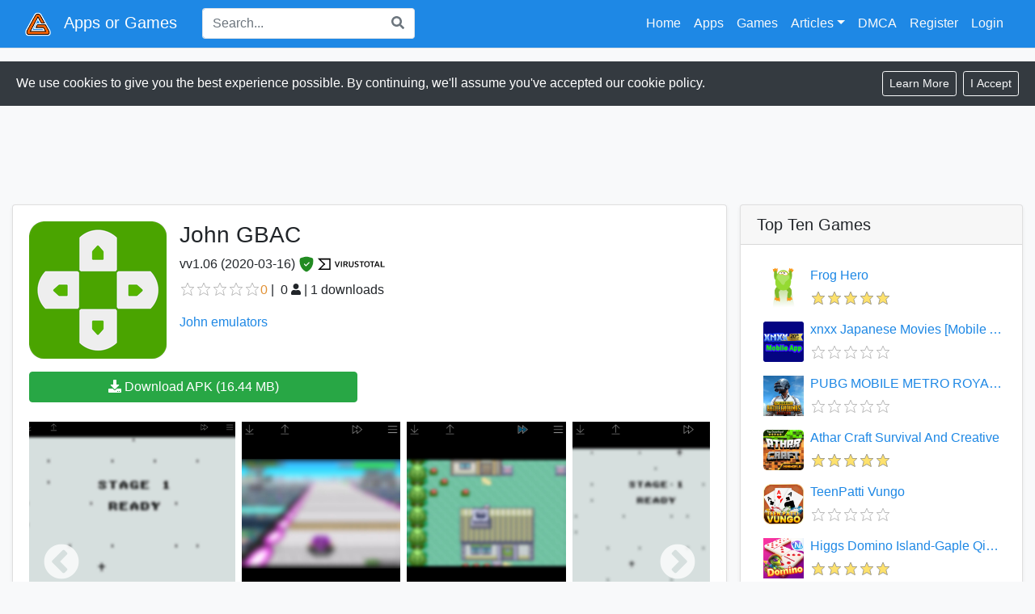

--- FILE ---
content_type: text/html; charset=utf-8
request_url: https://appsorgames.com/apps?id=com.johnemulators.johngbac
body_size: 18742
content:

<!DOCTYPE html>
<html lang="en">
<head>
    <script>
        (function (i, s, o, g, r, a, m) {
            i['GoogleAnalyticsObject'] = r; i[r] = i[r] || function () {
                (i[r].q = i[r].q || []).push(arguments)
            }, i[r].l = 1 * new Date(); a = s.createElement(o),
                m = s.getElementsByTagName(o)[0]; a.async = 1; a.src = g; m.parentNode.insertBefore(a, m)
        })(window, document, 'script', 'https://www.google-analytics.com/analytics.js', 'ga');

        ga('create', 'UA-51458819-6', 'auto');
        ga('send', 'pageview');
    </script>
    <!-- End Google Analytics -->
    <meta charset="utf-8" />
    <meta name="viewport" content="width=device-width, initial-scale=1.0" />
    <link rel="apple-touch-icon" sizes="152x152" href="/apple-touch-icon.png">
    <link rel="icon" type="image/png" sizes="32x32" href="/favicon-32x32.png">
    <link rel="icon" type="image/png" sizes="16x16" href="/favicon-16x16.png">
    <link rel="manifest" href="/site.webmanifest.json" crossorigin="use-credentials">
    <link rel="mask-icon" href="/safari-pinned-tab.svg" color="#5bbad5">
    <meta name="msapplication-TileColor" content="#da532c">
    <meta name="theme-color" content="#ffffff">
    <meta name="robots" content="index, follow">
    <meta name="googlebot" content="index, follow, max-snippet:-1, max-image-preview:large, max-video-preview:-1">
    <meta http-equiv="Content-Type" content="text/html; charset=utf-8">
    <meta http-equiv="X-UA-Compatible" content="IE=edge">
    
    <meta name="keywords" content="apk download, apk downloader, android apk download">

    <meta name="description" content="Download John GBAC apk v1.06. Important!!John NES and John SNES users must read the following.For John NES and John SNES, please visit the following page.https://sites.google.com/site/j">
        <meta property="og:image" content="https://st6232.ispot.cc/apks/john-emulators/com.johnemulators.johngbac/icon.png" />
        <meta property="og:image:width" content="170">
        <meta property="og:image:height" content="170">
    <meta property="og:description" content="Download John GBAC apk v1.06. Important!!John NES and John SNES users must read the following.For John NES and John SNES, please visit the following page.https://sites.google.com/site/j" />
    <meta property="og:site_name" content="appsorgames.com" />
    <meta property="og:title" content="John GBAC for Android | appsorgames.com" />
    <meta property="og:type" content="website" />
    <meta property="og:url" content="https://appsorgames.com/apps?id=com.johnemulators.johngbac" />

    <link rel="canonical" href="https://appsorgames.com/apps?id=com.johnemulators.johngbac" />

    <title>John GBAC v1.06 - APK Download</title>
    <link rel="stylesheet" href="/css/bootstrap.custom.min.css" />
    <link rel="stylesheet" href="https://cdnjs.cloudflare.com/ajax/libs/slick-carousel/1.8.1/slick.min.css" />
    <link rel="stylesheet" href="https://cdnjs.cloudflare.com/ajax/libs/slick-carousel/1.8.1/slick-theme.min.css" />
    <link rel="stylesheet" href="https://cdnjs.cloudflare.com/ajax/libs/bootstrap-star-rating/4.0.6/css/star-rating.min.css" integrity="sha512-FSTTKRd8SsGZotWnqwZ9VPZbYy8WJ1bzETf32UY3ZsyU/UUG37RGy6vXTUa8X0kYAG3k9+FC/Gx0Y47MQuGe/g==" crossorigin="anonymous" />
    <link rel="stylesheet" href="https://cdnjs.cloudflare.com/ajax/libs/bootstrap-star-rating/4.0.6/themes/krajee-svg/theme.min.css" integrity="sha512-f0UtTXZZ0fSzRwNuHI8S8YTTbFlBSLgP74NTXKHY2qr1hvpeWKyuxCwaYnko9RfjoaZ+5PodPtoOm+/pmrNywg==" crossorigin="anonymous" />
    <link rel="stylesheet" href="https://cdnjs.cloudflare.com/ajax/libs/font-awesome/5.14.0/css/all.min.css" integrity="sha512-1PKOgIY59xJ8Co8+NE6FZ+LOAZKjy+KY8iq0G4B3CyeY6wYHN3yt9PW0XpSriVlkMXe40PTKnXrLnZ9+fkDaog==" crossorigin="anonymous" />
    <link rel="stylesheet" href="/css/site.min.css" />
    
    <script type="application/ld+json">
        {
        "@context": "http://schema.org",
        "@type": "BreadcrumbList",
        "itemListElement": [
        {
        "@type": "ListItem",
        "position": 1,
        "name": "Game",
        "item": "https://appsorgames.com/apps/category/game"
        },
        {
        "@type": "ListItem",
        "position": 2,
        "name": "Arcade",
        "item": "https://appsorgames.com/apps/category/Arcade"
        }
        ]
        }
    </script>

    <meta name="theme-color" content="#1E88E5" />
</head>
<body class="bg-light">
    <wrapper class="d-flex flex-column">
        <header>
            <nav class="navbar navbar-expand-lg navbar-dark navbar-toggleable-lg bg-primary border-bottom box-shadow mb-2 mb-md-3">
                <div class="container-fluid">
                    <a class="navbar-brand" href="/"><img alt="appsorgames.com logo" src="/images/logo.png" height="32" /><span id="id-site-name" class="ml-md-3 ml-2">Apps or Games</span></a>
                    <form id="id-search-form" class="col d-none d-lg-inline-block" action="/search">
                        <div id="searchbox" class="input-group">
                            <input name="q" class="form-control py-2 border-right-0 border" type="search" placeholder="Search..." id="example-search-input">
                            <span class="input-group-append">
                                <button class="btn btn-outline border-left-0 border bg-white" type="submit">
                                    <i class="fas fa-search text-muted"></i>
                                </button>
                            </span>
                        </div>
                    </form>
                    <button id="btn-search-toggle" class="btn nav-item ml-auto d-lg-none">
                        <i class="fas fa-search text-light"></i>
                    </button>
                    <button class="navbar-toggler" type="button" data-toggle="collapse" data-target=".navbar-collapse" aria-controls="navbarSupportedContent"
                            aria-expanded="false" aria-label="Toggle navigation">
                        <span class="navbar-toggler-icon"></span>
                    </button>
                    <div class="navbar-collapse collapse d-lg-inline-flex flex-lg-row-reverse">
                        

    <ul class="navbar-nav">
            <li class="nav-item">
                <a class="nav-link text-light" rel="nofollow" id="register" href="/Identity/Account/Register">Register</a>
            </li>
            <li class="nav-item">
                <a class="nav-link text-light" rel="nofollow" id="login" href="/Identity/Account/Login">Login</a>
            </li>
    </ul>

                        <ul class="navbar-nav">
                            <li class="nav-item">
                                <a class="nav-link text-light" href="/">Home</a>
                            </li>
                            <li class="nav-item d-none d-lg-block">
                                <a class="nav-link text-light" href="/apps/category/app/?sort=downloads">Apps</a>
                            </li>
                            <li class="nav-item d-none d-lg-block">
                                <a class="nav-link text-light" href="/apps/category/game?sort=downloads">Games</a>
                            </li>
                            <li class="nav-item dropdown d-none d-lg-block">
                                <a href="#" class="nav-link dropdown-toggle text-light" data-toggle="dropdown">Articles</a>
                                <div class="dropdown-menu dropdown-menu-right">
                                    <a class="dropdown-item" href="/articles/the-best-android-games-to-lookout-for-in-august-2020">The Best Android Games To Lookout For In August 2020</a>
                                </div>
                            </li>
                            <li class="nav-item d-block d-lg-none">
                                <a class="nav-link text-light sidenav-menu collapsed" href="#id-category-apps" data-toggle="collapse" aria-expanded="false">Apps</a>
                                <ul id="id-category-apps" class="collapse navbar-nav ml-3">
                                    <li class="nav-item">
                                                <a class="nav-link text-light dropdown-item nav-select active"
                                                   href="/apps/category/Art-Design?sort=downloads">
                                                    <img class="svg-icon" src="/images/brush.svg" /> <span class="ml-3">Art &amp; Design</span>
                                                </a>
                                                <a class="nav-link text-light dropdown-item nav-select active"
                                                   href="/apps/category/Auto-Vehicles?sort=downloads">
                                                    <img class="svg-icon" src="/images/car.svg" /> <span class="ml-3">Auto &amp; Vehicles</span>
                                                </a>
                                                <a class="nav-link text-light dropdown-item nav-select active"
                                                   href="/apps/category/Beauty?sort=downloads">
                                                    <img class="svg-icon" src="/images/eye.svg" /> <span class="ml-3">Beauty</span>
                                                </a>
                                                <a class="nav-link text-light dropdown-item nav-select active"
                                                   href="/apps/category/Books-Reference?sort=downloads">
                                                    <img class="svg-icon" src="/images/book.svg" /> <span class="ml-3">Books &amp; Reference</span>
                                                </a>
                                                <a class="nav-link text-light dropdown-item nav-select active"
                                                   href="/apps/category/Business?sort=downloads">
                                                    <img class="svg-icon" src="/images/business.svg" /> <span class="ml-3">Business</span>
                                                </a>
                                                <a class="nav-link text-light dropdown-item nav-select active"
                                                   href="/apps/category/Comics?sort=downloads">
                                                    <img class="svg-icon" src="/images/comics.svg" /> <span class="ml-3">Comics</span>
                                                </a>
                                                <a class="nav-link text-light dropdown-item nav-select active"
                                                   href="/apps/category/Communication?sort=downloads">
                                                    <img class="svg-icon" src="/images/phone.svg" /> <span class="ml-3">Communication</span>
                                                </a>
                                                <a class="nav-link text-light dropdown-item nav-select active"
                                                   href="/apps/category/Dating?sort=downloads">
                                                    <img class="svg-icon" src="/images/love.svg" /> <span class="ml-3">Dating</span>
                                                </a>
                                                <a class="nav-link text-light dropdown-item nav-select active"
                                                   href="/apps/category/Education?sort=downloads">
                                                    <img class="svg-icon" src="/images/hat.svg" /> <span class="ml-3">Education</span>
                                                </a>
                                                <a class="nav-link text-light dropdown-item nav-select active"
                                                   href="/apps/category/Entertainment?sort=downloads">
                                                    <img class="svg-icon" src="/images/cinema.svg" /> <span class="ml-3">Entertainment</span>
                                                </a>
                                                <a class="nav-link text-light dropdown-item nav-select active"
                                                   href="/apps/category/Events?sort=downloads">
                                                    <img class="svg-icon" src="/images/pass.svg" /> <span class="ml-3">Events</span>
                                                </a>
                                                <a class="nav-link text-light dropdown-item nav-select active"
                                                   href="/apps/category/Finance?sort=downloads">
                                                    <img class="svg-icon" src="/images/money.svg" /> <span class="ml-3">Finance</span>
                                                </a>
                                                <a class="nav-link text-light dropdown-item nav-select active"
                                                   href="/apps/category/Food-Drink?sort=downloads">
                                                    <img class="svg-icon" src="/images/party.svg" /> <span class="ml-3">Food &amp; Drink</span>
                                                </a>
                                                <a class="nav-link text-light dropdown-item nav-select active"
                                                   href="/apps/category/Health-Fitness?sort=downloads">
                                                    <img class="svg-icon" src="/images/health.svg" /> <span class="ml-3">Health &amp; Fitness</span>
                                                </a>
                                                <a class="nav-link text-light dropdown-item nav-select active"
                                                   href="/apps/category/House-Home?sort=downloads">
                                                    <img class="svg-icon" src="/images/home.svg" /> <span class="ml-3">House &amp; Home</span>
                                                </a>
                                                <a class="nav-link text-light dropdown-item nav-select active"
                                                   href="/apps/category/Libraries-Demo?sort=downloads">
                                                    <img class="svg-icon" src="/images/books.svg" /> <span class="ml-3">Libraries &amp; Demo</span>
                                                </a>
                                                <a class="nav-link text-light dropdown-item nav-select active"
                                                   href="/apps/category/Lifestyle?sort=downloads">
                                                    <img class="svg-icon" src="/images/coffee_cup.svg" /> <span class="ml-3">Lifestyle</span>
                                                </a>
                                                <a class="nav-link text-light dropdown-item nav-select active"
                                                   href="/apps/category/Maps-Navigation?sort=downloads">
                                                    <img class="svg-icon" src="/images/maps.svg" /> <span class="ml-3">Maps &amp; Navigation</span>
                                                </a>
                                                <a class="nav-link text-light dropdown-item nav-select active"
                                                   href="/apps/category/Medical?sort=downloads">
                                                    <img class="svg-icon" src="/images/doctor.svg" /> <span class="ml-3">Medical</span>
                                                </a>
                                                <a class="nav-link text-light dropdown-item nav-select active"
                                                   href="/apps/category/Music-Audio?sort=downloads">
                                                    <img class="svg-icon" src="/images/music.svg" /> <span class="ml-3">Music &amp; Audio</span>
                                                </a>
                                                <a class="nav-link text-light dropdown-item nav-select active"
                                                   href="/apps/category/News-Magazines?sort=downloads">
                                                    <img class="svg-icon" src="/images/news.svg" /> <span class="ml-3">News &amp; Magazines</span>
                                                </a>
                                                <a class="nav-link text-light dropdown-item nav-select active"
                                                   href="/apps/category/Parenting?sort=downloads">
                                                    <img class="svg-icon" src="/images/school.svg" /> <span class="ml-3">Parenting</span>
                                                </a>
                                                <a class="nav-link text-light dropdown-item nav-select active"
                                                   href="/apps/category/Personalization?sort=downloads">
                                                    <img class="svg-icon" src="/images/palette.svg" /> <span class="ml-3">Personalization</span>
                                                </a>
                                                <a class="nav-link text-light dropdown-item nav-select active"
                                                   href="/apps/category/Photography?sort=downloads">
                                                    <img class="svg-icon" src="/images/camera.svg" /> <span class="ml-3">Photography</span>
                                                </a>
                                                <a class="nav-link text-light dropdown-item nav-select active"
                                                   href="/apps/category/Productivity?sort=downloads">
                                                    <img class="svg-icon" src="/images/productivity.svg" /> <span class="ml-3">Productivity</span>
                                                </a>
                                                <a class="nav-link text-light dropdown-item nav-select active"
                                                   href="/apps/category/Shopping?sort=downloads">
                                                    <img class="svg-icon" src="/images/commerce.svg" /> <span class="ml-3">Shopping</span>
                                                </a>
                                                <a class="nav-link text-light dropdown-item nav-select active"
                                                   href="/apps/category/Social?sort=downloads">
                                                    <img class="svg-icon" src="/images/social.svg" /> <span class="ml-3">Social</span>
                                                </a>
                                                <a class="nav-link text-light dropdown-item nav-select active"
                                                   href="/apps/category/Sports?sort=downloads">
                                                    <img class="svg-icon" src="/images/sport_ball.svg" /> <span class="ml-3">Sports</span>
                                                </a>
                                                <a class="nav-link text-light dropdown-item nav-select active"
                                                   href="/apps/category/Tools?sort=downloads">
                                                    <img class="svg-icon" src="/images/tools.svg" /> <span class="ml-3">Tools</span>
                                                </a>
                                                <a class="nav-link text-light dropdown-item nav-select active"
                                                   href="/apps/category/Travel-Local?sort=downloads">
                                                    <img class="svg-icon" src="/images/suitcase.svg" /> <span class="ml-3">Travel &amp; Local</span>
                                                </a>
                                                <a class="nav-link text-light dropdown-item nav-select active"
                                                   href="/apps/category/Video-Players-Editors?sort=downloads">
                                                    <img class="svg-icon" src="/images/movie.svg" /> <span class="ml-3">Video Players &amp; Editors</span>
                                                </a>
                                                <a class="nav-link text-light dropdown-item nav-select active"
                                                   href="/apps/category/Wear-OS-by-Google?sort=downloads">
                                                    <img class="svg-icon" src="/images/watch.svg" /> <span class="ml-3">Wear OS by Google</span>
                                                </a>
                                                <a class="nav-link text-light dropdown-item nav-select active"
                                                   href="/apps/category/Weather?sort=downloads">
                                                    <img class="svg-icon" src="/images/weather.svg" /> <span class="ml-3">Weather</span>
                                                </a>
                                    </li>
                                </ul>
                            </li>
                            <li class="nav-item d-block d-lg-none">
                                <a class="nav-link text-light sidenav-menu collapsed" href="#id-category-games" data-toggle="collapse" aria-expanded="false">Games</a>
                                <ul id="id-category-games" class="collapse navbar-nav ml-3">
                                    <li class="nav-item">
                                                <a class="nav-link text-light dropdown-item nav-select active"
                                                   href="/apps/category/Action?sort=downloads">
                                                    <img class="svg-icon" src="/images/game-pad.svg" /> <span class="ml-3">Action</span>
                                                </a>
                                                <a class="nav-link text-light dropdown-item nav-select active"
                                                   href="/apps/category/Arcade?sort=downloads">
                                                    <img class="svg-icon" src="/images/joystick.svg" /> <span class="ml-3">Arcade</span>
                                                </a>
                                                <a class="nav-link text-light dropdown-item nav-select active"
                                                   href="/apps/category/Adventure?sort=downloads">
                                                    <img class="svg-icon" src="/images/sword.svg" /> <span class="ml-3">Adventure</span>
                                                </a>
                                                <a class="nav-link text-light dropdown-item nav-select active"
                                                   href="/apps/category/Board?sort=downloads">
                                                    <img class="svg-icon" src="/images/knight_chess.svg" /> <span class="ml-3">Board</span>
                                                </a>
                                                <a class="nav-link text-light dropdown-item nav-select active"
                                                   href="/apps/category/Card?sort=downloads">
                                                    <img class="svg-icon" src="/images/game_card.svg" /> <span class="ml-3">Card</span>
                                                </a>
                                                <a class="nav-link text-light dropdown-item nav-select active"
                                                   href="/apps/category/Casino?sort=downloads">
                                                    <img class="svg-icon" src="/images/dice.svg" /> <span class="ml-3">Casino</span>
                                                </a>
                                                <a class="nav-link text-light dropdown-item nav-select active"
                                                   href="/apps/category/Casual?sort=downloads">
                                                    <img class="svg-icon" src="/images/coffee_cup.svg" /> <span class="ml-3">Casual</span>
                                                </a>
                                                <a class="nav-link text-light dropdown-item nav-select active"
                                                   href="/apps/category/Educational?sort=downloads">
                                                    <img class="svg-icon" src="/images/book.svg" /> <span class="ml-3">Educational</span>
                                                </a>
                                                <a class="nav-link text-light dropdown-item nav-select active"
                                                   href="/apps/category/Music?sort=downloads">
                                                    <img class="svg-icon" src="/images/music.svg" /> <span class="ml-3">Music</span>
                                                </a>
                                                <a class="nav-link text-light dropdown-item nav-select active"
                                                   href="/apps/category/Puzzle?sort=downloads">
                                                    <img class="svg-icon" src="/images/puzzle.svg" /> <span class="ml-3">Puzzle</span>
                                                </a>
                                                <a class="nav-link text-light dropdown-item nav-select active"
                                                   href="/apps/category/Racing?sort=downloads">
                                                    <img class="svg-icon" src="/images/checkered_flag.svg" /> <span class="ml-3">Racing</span>
                                                </a>
                                                <a class="nav-link text-light dropdown-item nav-select active"
                                                   href="/apps/category/Role-Playing?sort=downloads">
                                                    <img class="svg-icon" src="/images/art.svg" /> <span class="ml-3">Role Playing</span>
                                                </a>
                                                <a class="nav-link text-light dropdown-item nav-select active"
                                                   href="/apps/category/Simulation?sort=downloads">
                                                    <img class="svg-icon" src="/images/simulation.svg" /> <span class="ml-3">Simulation</span>
                                                </a>
                                                <a class="nav-link text-light dropdown-item nav-select active"
                                                   href="/apps/category/Sports?sort=downloads">
                                                    <img class="svg-icon" src="/images/sport_ball.svg" /> <span class="ml-3">Sports</span>
                                                </a>
                                                <a class="nav-link text-light dropdown-item nav-select active"
                                                   href="/apps/category/Strategy?sort=downloads">
                                                    <img class="svg-icon" src="/images/idea.svg" /> <span class="ml-3">Strategy</span>
                                                </a>
                                                <a class="nav-link text-light dropdown-item nav-select active"
                                                   href="/apps/category/Trivia?sort=downloads">
                                                    <img class="svg-icon" src="/images/book.svg" /> <span class="ml-3">Trivia</span>
                                                </a>
                                                <a class="nav-link text-light dropdown-item nav-select active"
                                                   href="/apps/category/Word?sort=downloads">
                                                    <img class="svg-icon" src="/images/letter_w.svg" /> <span class="ml-3">Word</span>
                                                </a>
                                    </li>
                                </ul>
                            </li>
                            <li class="nav-item d-block d-lg-none">
                                <a class="nav-link text-light sidenav-menu collapsed" href="#id-category-articles" data-toggle="collapse" aria-expanded="false">Articles</a>
                                <ul id="id-category-articles" class="collapse navbar-nav ml-3">
                                    <li class="nav-item">
                                        <a class="nav-link text-light dropdown-item nav-select active" href="/articles/the-best-android-games-to-lookout-for-in-august-2020">The Best Android Games To Lookout For In August 2020</a>
                                    </li>
                                </ul>
                            </li>
                            <li class="nav-item">
                                <a rel="nofollow" class="nav-link text-light" href="/Dmca">DMCA</a>
                            </li>
                        </ul>
                    </div>
                </div>
            </nav>
        </header>

        

        <div data-nosnippet id="cookieConsent" class="alert rounded-0 fade show d-flex flex-column flex-xl-row bg-dark border-0 text-white" role="alert">
            <div class="my-auto">
                We use cookies to give you the best experience possible. By continuing, we'll assume you've accepted our cookie policy.
            </div>
            <div class="d-flex flex-fill justify-content-end mt-2 mt-xl-0">
                <a class="btn btn-sm btn-outline-light mr-2" href="/privacy-policy">
                    <span aria-hidden="true">Learn More</span>
                </a>
                <button type="button" class="btn btn-sm btn-outline-light" data-dismiss="alert" aria-label="Close" data-cookie-string=".AspNet.Consent=yes; expires=Sun, 31 Jan 2027 00:25:32 GMT; path=/; secure; samesite=none">
                    <span aria-hidden="true">I Accept</span>
                </button>
            </div>

        </div>
        <script>
            (function () {
                var button = document.querySelector("#cookieConsent button[data-cookie-string]");
                button.addEventListener("click", function (event) {
                    document.cookie = button.dataset.cookieString;
                }, false);
            })();
        </script>

        <div class="container-fluid">
            <main role="main" class="pb-3">
                



<div class="d-flex flex-column">

    <div class="d-flex flex-row justify-content-center ad-div">
        <script type="text/javascript">
            var width = window.innerWidth || document.documentElement.clientWidth;

            if (width >= 800) {
                atOptions = {
                    'key': '0f844b77d0514e7c1377564cdfe8dd27',
                    'format': 'iframe',
                    'height': 90,
                    'width': 728,
                    'params': {}
                };
                document.write('<scr' + 'ipt type="text/javascript" src="http' + (location.protocol === 'https:' ? 's' : '') + '://www.highperformanceformat.com/0f844b77d0514e7c1377564cdfe8dd27/invoke.js"></scr' + 'ipt>');
            } else {
                atOptions = {
                    'key': '429036866024f1141c95b3e152662b92',
                    'format': 'iframe',
                    'height': 250,
                    'width': 300,
                    'params': {}
                };
                document.write('<scr' + 'ipt type="text/javascript" src="http' + (location.protocol === 'https:' ? 's' : '') + '://www.highperformanceformat.com/429036866024f1141c95b3e152662b92/invoke.js"></scr' + 'ipt>');
            }
        </script>
    </div>

    <div class="d-flex flex-row mt-3">
        <div class="flex-fill mr-lg-3">
            <div class="card shadow-sm">
                <div class="card-body">
                    <div class="d-flex flex-row">
                        <div>
                            <img alt="Cover art" itemprop="image" class="img-fluid" src="https://st6232.ispot.cc/apks/john-emulators/com.johnemulators.johngbac/icon.png" />
                        </div>
                        <div class="ml-3">
                            <h1 class="h3">John GBAC</h1>
                            <div class="mb-2">
                                <span class="h6">
                                    v<span>v1.06</span> (<span>2020-03-16</span>)
                                        <a class="virus-total-link" href="https://www.virustotal.com/gui/file/990583D988A6AC4FE168C3D21803E45CDE418C5B/detection" style="margin-bottom:9px;color:forestgreen ">
                                            <svg width="1.25em" height="1.25em" viewBox="0 0 16 16" fill="currentColor" xmlns="http://www.w3.org/2000/svg">
                                                <path fill-rule="evenodd" d="M8 .5c-.662 0-1.77.249-2.813.525a61.11 61.11 0 0 0-2.772.815 1.454 1.454 0 0 0-1.003 1.184c-.573 4.197.756 7.307 2.368 9.365a11.192 11.192 0 0 0 2.417 2.3c.371.256.715.451 1.007.586.27.124.558.225.796.225s.527-.101.796-.225c.292-.135.636-.33 1.007-.586a11.191 11.191 0 0 0 2.418-2.3c1.611-2.058 2.94-5.168 2.367-9.365a1.454 1.454 0 0 0-1.003-1.184 61.09 61.09 0 0 0-2.772-.815C9.77.749 8.663.5 8 .5zm2.854 6.354a.5.5 0 0 0-.708-.708L7.5 8.793 6.354 7.646a.5.5 0 1 0-.708.708l1.5 1.5a.5.5 0 0 0 .708 0l3-3z" />
                                            </svg><img class="ml-1 d-none d-sm-inline-block" src="/images/vt-logo.svg" style="height:16px" />
                                        </a>
                                </span>
                            </div>
                            <div class="d-flex flex-row">
                                <input name="id_app_rate" class="app-star-rating align-self-center d-none" value="0" data-appid="1485">
                                <div id="id_app_rate_label" class="start-rating-color align-self-center mr-1">0</div>|<span class="d-none d-sm-inline-block ml-1"></span>
                                <div id="id_app_rate_no" class="ml-1 align-self-center d-none d-sm-inline-block">0</div>
                                <span class="d-none d-sm-inline-block"><i class="fas fa-user fa-sm align-self-center mx-1"></i>|</span>
                                <div class="align-self-center ml-1">1</div>&nbsp;downloads
                            </div>
                            <script type="application/ld+json" nonce="">
                        {
                        "@context": "https://schema.org",
                        "@type": "SoftwareApplication",
                        "name": "John GBAC",
                        "softwareVersion": "v1.06",
                        "datePublished": "2020-03-16",
                        "fileSize": "16.44MB",
                        "url": "https://appsorgames.com/apps?id=com.johnemulators.johngbac",
                        "description":"Important!!&lt;br&gt;John NES and John SNES users must read the following.&lt;br&gt;For John NES and John SNES, please visit the following page.&lt;br&gt;https://sites.google.com/site/johnemulators/johnnes&lt;br&gt;&lt;br&gt;John GBAC is GBA/GBC emulator for android 6.0&#x2B;.&lt;br&gt;This app does not work without your own game files.&lt;br&gt;This app is optimized for newer Android.&lt;br&gt;&lt;br&gt;John GBAC is a successor to John GBA and John GBC.&lt;br&gt;John GBAC is fully compatible with these apps.&lt;br&gt;&lt;br&gt;Features&lt;br&gt;- Original GBA/GBC engine&lt;br&gt;&lt;br&gt;- High quality rendering&lt;br&gt;- Search game files in SDCard &amp; Internal Storage&lt;br&gt;- Virtual On-screen keypad&lt;br&gt;- Zipped file support&lt;br&gt;- Save States (with previews)&lt;br&gt;- Fully customizable layout&lt;br&gt;- Customizable keys&lt;br&gt;- Turbo buttons&lt;br&gt;- Screenshot&lt;br&gt;- Fast forward / Slow down (x0.25 - x16)&lt;br&gt;- Bluetooth/MOGA controller support&lt;br&gt;- Dropbox support (requires John DataSync)&lt;br&gt;- Cheats&lt;br&gt;&lt;br&gt;To remove ads, please purchase &quot;remove ads&quot;.",
                        "operatingSystem": "ANDROID",
                        "applicationCategory": "GameApplication",
                        "image":"https://st6232.ispot.cc/apks/john-emulators/com.johnemulators.johngbac/icon.png",
                        "author": {
                        "@type":"Person",
                        "name":"John emulators"
                        },
                        "offers": {
                        "@type": "Offer",
                        "price": "0",
                        "priceCurrency": "USD",
                        "availability":"https://schema.org/InStock"
                        }
                        }
                            </script>

                            <div class="mt-3"><a href="/search?developer=5203">John emulators</a></div>

                        </div>
                    </div>

                    <div class="row mt-3">
                        <div class="col-12 col-md-6">
                            <a rel="nofollow" class="btn btn-success download-btn w-100" href="api/data/gamefile/com.johnemulators.johngbac/v1.06" target="_self">
                                <i class="fas fa-download"></i> Download APK (16.44 MB)
                            </a>
                        </div>
                    </div>



                    <div class="d-flex flex-row mt-4">
                        <div id="slick-carousel-app" style="display: grid;" class="carousel" #slickModal="slick-carousel-app">
                                    <div class="slide">
                                        <img alt="John GBAC v1.06 Screenshot 1" src="https://st6232.ispot.cc/apks/john-emulators/com.johnemulators.johngbac/screenshot1.jpg" class="aog-image-responsive" />
                                    </div>
                                    <div class="slide">
                                        <img alt="John GBAC v1.06 Screenshot 2" src="https://st6232.ispot.cc/apks/john-emulators/com.johnemulators.johngbac/screenshot2.jpg" class="aog-image-responsive" />
                                    </div>
                                    <div class="slide">
                                        <img alt="John GBAC v1.06 Screenshot 3" src="https://st6232.ispot.cc/apks/john-emulators/com.johnemulators.johngbac/screenshot3.jpg" class="aog-image-responsive" />
                                    </div>
                                    <div class="slide">
                                        <img alt="John GBAC v1.06 Screenshot 4" src="https://st6232.ispot.cc/apks/john-emulators/com.johnemulators.johngbac/screenshot4.jpg" class="aog-image-responsive" />
                                    </div>
                                    <div class="slide">
                                        <img alt="John GBAC v1.06 Screenshot 5" src="https://st6232.ispot.cc/apks/john-emulators/com.johnemulators.johngbac/screenshot5.jpg" class="aog-image-responsive" />
                                    </div>
                                    <div class="slide">
                                        <img alt="John GBAC v1.06 Screenshot 6" src="https://st6232.ispot.cc/apks/john-emulators/com.johnemulators.johngbac/screenshot6.jpg" class="aog-image-responsive" />
                                    </div>
                                    <div class="slide">
                                        <img alt="John GBAC v1.06 Screenshot 7" src="https://st6232.ispot.cc/apks/john-emulators/com.johnemulators.johngbac/screenshot7.jpg" class="aog-image-responsive" />
                                    </div>
                        </div>
                    </div>

                    <div class="d-flex flex-column mt-3">
                        <div class="h4">Description of John GBAC</div><br />

                        <div id="seeMoreDiv" class="text-body see-more">
                            Important!!<br>John NES and John SNES users must read the following.<br>For John NES and John SNES, please visit the following page.<br>https://sites.google.com/site/johnemulators/johnnes<br><br>John GBAC is GBA/GBC emulator for android 6.0+.<br>This app does not work without your own game files.<br>This app is optimized for newer Android.<br><br>John GBAC is a successor to John GBA and John GBC.<br>John GBAC is fully compatible with these apps.<br><br>Features<br>- Original GBA/GBC engine<br><br>- High quality rendering<br>- Search game files in SDCard & Internal Storage<br>- Virtual On-screen keypad<br>- Zipped file support<br>- Save States (with previews)<br>- Fully customizable layout<br>- Customizable keys<br>- Turbo buttons<br>- Screenshot<br>- Fast forward / Slow down (x0.25 - x16)<br>- Bluetooth/MOGA controller support<br>- Dropbox support (requires John DataSync)<br>- Cheats<br><br>To remove ads, please purchase "remove ads".
                        </div>
                        <div class="seeMoreBtns">
                            <div class="see-more-gradient"></div>
                            <a class="chevron-down nav-link pl-0" href="javascript:void(0)" id="seeMore">Show more</a>
                        </div>
                    </div>


                    <div class="h4 mt-5">Additional Information</div>
                    <div class="d-flex justify-content-between flex-wrap mt-3">
                        <div class="p-2">
                            <h6>Category</h6>
                            <a href="/apps/category/Arcade?sort=downloads">Game » Arcade</a>
                        </div>
                        <div class="p-2">
                            <h6>Current Version</h6>
                            v1.06
                        </div>
                        <div class="p-2">
                            <h6>Publish Date</h6>
                            2020-03-16
                        </div>
                            <div class="py-2">
                                <h6>Available on</h6>
                                <a class="google-play-link" href="https://play.google.com/store/apps/details?id=com.johnemulators.johngbac">
                                    <img src="/images/google-play-badge.png" style="height:50px;margin-left:-10px;margin-top:-10px;" />
                                </a>
                            </div>
                        <div class="p-2">
                            <h6>Requirements</h6>
                            Android 4.1+
                        </div>
                    </div>
                </div>
            </div>

            <div class="d-flex flex-row justify-content-center ad-div mt-2">
                <script type="text/javascript">
                    var width = window.innerWidth || document.documentElement.clientWidth;

                    if (width >= 800) {
                        document.write('<scr' + 'ipt data-cfasync="false" src="https://pl16057053.effectivegatecpm.com/0c48b7b540544a51156fe164917cea3f/invoke.js"></scr' + 'ipt>');
                        document.write('<div id="container-0c48b7b540544a51156fe164917cea3f"></div>');
                    } else {
                        document.write('<scr' + 'ipt data-cfasync="false" src="//pl16066637.profitablecpmrate.com/974aa458538df98cea8ee04385503299/invoke.js"></scr' + 'ipt>');
                        document.write('<div id="container-974aa458538df98cea8ee04385503299"></div>');
                    }
                </script>                
            </div>

            <div class="card shadow-sm">
                <div class="card-header">
                    <h5 class="my-0">Previous versions</h5>
                </div>
                <div class="card-body">
                    <div class="container-fluid px-0">
                        <div class="row no-gutters">
                            <div class="col-12 col-sm-6 col-md-4 col-lg-3">
                                <div class="card m-2 aog-hover-light">
                                    <div class="p-3 text-left">
                                        <span class="h5" style="vertical-align: bottom"><text>v</text>v1.06</span>
                                            <span class="badge badge-outline-primary align-middle">APK</span>

                                        <div class="mt-2 font-weight-light">16.44 MB</div>
                                        <div class="mt-1">2020-03-16</div>
                                        <a rel="nofollow" class="mt-2 btn btn-success download-btn w-100" href="api/data/gamefile/com.johnemulators.johngbac/v1.06" target="_self">
                                            <i class="fas fa-download"></i> Download
APK                                        </a>
                                    </div>
                                </div>
                            </div>
                        </div>
                    </div>
                </div>
            </div>

            <div class="d-flex flex-row justify-content-center mt-3 d-sm-none">
                <script type="text/javascript">
                    atOptions = {
                        'key': '97e9c5813a2ed39a030a3dfe20d4bb3d',
                        'format': 'iframe',
                        'height': 50,
                        'width': 320,
                        'params': {}
                    };
                </script>
                <script type="text/javascript" src="//www.highperformanceformat.com/97e9c5813a2ed39a030a3dfe20d4bb3d/invoke.js"></script>
            </div>
            <div class="d-flex flex-row justify-content-center mt-3 d-sm-none">
                <a href="https://www.profitablecpmrate.com/sgid5gpy?key=f7d1142638f8bc8375a964c1ae29aa38">Free download</a>
            </div>

            <div class="card shadow-sm mt-3">
                <div class="card-header">
                    <h5 class="my-0">Similar to John GBAC</h5>
                </div>
                <div class="card-body">
                    <div class="d-flex flex-wrap">
                        
    <div class="card shadow-sm p-0 m-1 m-sm-2">
        <div class="aog-hover">
            <a href="/apps?id=com.riseup.game">
                <img alt="Rise Up app icon" class="m-1 m-sm-3 aog-appcard lazyload" src="[data-uri]" data-src="https://st6232.ispot.cc/apks/serkan-&#xF6;zy&#x131;lmaz/com.riseup.game/icon.png" />
            </a>
        </div>
        <div class="m-1 m-sm-2">
            <a href="/apps?id=com.riseup.game">
                <div class="text-left text-truncate aog-appcard">Rise Up</div>
            </a>
            <a class="d-none d-md-inline-block" href="/apps?id=com.riseup.game">
                <div class="text-left text-body text-truncate aog-appcard">Serkan &#xD6;zy&#x131;lmaz</div>
            </a>
            <div class="text-left">
                <input class="main-star-rating d-none" value="0">
            </div>
        </div>
    </div>


                        
    <div class="card shadow-sm p-0 m-1 m-sm-2">
        <div class="aog-hover">
            <a href="/apps?id=com.ketchapp.mrgun">
                <img alt="Mr Gun app icon" class="m-1 m-sm-3 aog-appcard lazyload" src="[data-uri]" data-src="https://st6232.ispot.cc/apks/ketchapp/com.ketchapp.mrgun/icon.png" />
            </a>
        </div>
        <div class="m-1 m-sm-2">
            <a href="/apps?id=com.ketchapp.mrgun">
                <div class="text-left text-truncate aog-appcard">Mr Gun</div>
            </a>
            <a class="d-none d-md-inline-block" href="/apps?id=com.ketchapp.mrgun">
                <div class="text-left text-body text-truncate aog-appcard">Ketchapp</div>
            </a>
            <div class="text-left">
                <input class="main-star-rating d-none" value="0">
            </div>
        </div>
    </div>


                        
    <div class="card shadow-sm p-0 m-1 m-sm-2">
        <div class="aog-hover">
            <a href="/apps?id=io.voodoo.dune">
                <img alt="Dune! app icon" class="m-1 m-sm-3 aog-appcard lazyload" src="[data-uri]" data-src="https://st6232.ispot.cc/apks/voodoo/io.voodoo.dune/icon.png" />
            </a>
        </div>
        <div class="m-1 m-sm-2">
            <a href="/apps?id=io.voodoo.dune">
                <div class="text-left text-truncate aog-appcard">Dune!</div>
            </a>
            <a class="d-none d-md-inline-block" href="/apps?id=io.voodoo.dune">
                <div class="text-left text-body text-truncate aog-appcard">VOODOO</div>
            </a>
            <div class="text-left">
                <input class="main-star-rating d-none" value="0">
            </div>
        </div>
    </div>


                        
    <div class="card shadow-sm p-0 m-1 m-sm-2">
        <div class="aog-hover">
            <a href="/apps?id=com.gamevil.cartoonwars.one.global">
                <img alt="Cartoon Wars app icon" class="m-1 m-sm-3 aog-appcard lazyload" src="[data-uri]" data-src="https://st6232.ispot.cc/apks/gamevil/com.gamevil.cartoonwars.one.global/icon.png" />
            </a>
        </div>
        <div class="m-1 m-sm-2">
            <a href="/apps?id=com.gamevil.cartoonwars.one.global">
                <div class="text-left text-truncate aog-appcard">Cartoon Wars</div>
            </a>
            <a class="d-none d-md-inline-block" href="/apps?id=com.gamevil.cartoonwars.one.global">
                <div class="text-left text-body text-truncate aog-appcard">GAMEVIL</div>
            </a>
            <div class="text-left">
                <input class="main-star-rating d-none" value="0">
            </div>
        </div>
    </div>


                        
    <div class="card shadow-sm p-0 m-1 m-sm-2">
        <div class="aog-hover">
            <a href="/apps?id=net.fishlabs.gof2hdallandroid2012">
                <img alt="Galaxy on Fire 2&#x2122; HD app icon" class="m-1 m-sm-3 aog-appcard lazyload" src="[data-uri]" data-src="https://st6232.ispot.cc/apks/deep-silver/net.fishlabs.gof2hdallandroid2012/icon.png" />
            </a>
        </div>
        <div class="m-1 m-sm-2">
            <a href="/apps?id=net.fishlabs.gof2hdallandroid2012">
                <div class="text-left text-truncate aog-appcard">Galaxy on Fire 2&#x2122; HD</div>
            </a>
            <a class="d-none d-md-inline-block" href="/apps?id=net.fishlabs.gof2hdallandroid2012">
                <div class="text-left text-body text-truncate aog-appcard">Deep Silver</div>
            </a>
            <div class="text-left">
                <input class="main-star-rating d-none" value="0">
            </div>
        </div>
    </div>


                        
    <div class="card shadow-sm p-0 m-1 m-sm-2">
        <div class="aog-hover">
            <a href="/apps?id=org.gekoi.timelocker">
                <img alt="TIME LOCKER - Shooter app icon" class="m-1 m-sm-3 aog-appcard lazyload" src="[data-uri]" data-src="https://st6232.ispot.cc/apks/sotaro-otsuka/org.gekoi.timelocker/icon.png" />
            </a>
        </div>
        <div class="m-1 m-sm-2">
            <a href="/apps?id=org.gekoi.timelocker">
                <div class="text-left text-truncate aog-appcard">TIME LOCKER - Shooter</div>
            </a>
            <a class="d-none d-md-inline-block" href="/apps?id=org.gekoi.timelocker">
                <div class="text-left text-body text-truncate aog-appcard">sotaro otsuka</div>
            </a>
            <div class="text-left">
                <input class="main-star-rating d-none" value="0">
            </div>
        </div>
    </div>


                        
    <div class="card shadow-sm p-0 m-1 m-sm-2">
        <div class="aog-hover">
            <a href="/apps?id=com.playgendary.perfectironing">
                <img alt="Perfect Ironing app icon" class="m-1 m-sm-3 aog-appcard lazyload" src="[data-uri]" data-src="https://st6232.ispot.cc/apks/playgendary-limited/com.playgendary.perfectironing/icon.png" />
            </a>
        </div>
        <div class="m-1 m-sm-2">
            <a href="/apps?id=com.playgendary.perfectironing">
                <div class="text-left text-truncate aog-appcard">Perfect Ironing</div>
            </a>
            <a class="d-none d-md-inline-block" href="/apps?id=com.playgendary.perfectironing">
                <div class="text-left text-body text-truncate aog-appcard">Playgendary Limited</div>
            </a>
            <div class="text-left">
                <input class="main-star-rating d-none" value="0">
            </div>
        </div>
    </div>


                        
    <div class="card shadow-sm p-0 m-1 m-sm-2">
        <div class="aog-hover">
            <a href="/apps?id=com.rovio.angrybirdstransformers">
                <img alt="Angry Birds Transformers app icon" class="m-1 m-sm-3 aog-appcard lazyload" src="[data-uri]" data-src="https://st6232.ispot.cc/apks/rovio-entertainment-corporation/com.rovio.angrybirdstransformers/icon.png" />
            </a>
        </div>
        <div class="m-1 m-sm-2">
            <a href="/apps?id=com.rovio.angrybirdstransformers">
                <div class="text-left text-truncate aog-appcard">Angry Birds Transformers</div>
            </a>
            <a class="d-none d-md-inline-block" href="/apps?id=com.rovio.angrybirdstransformers">
                <div class="text-left text-body text-truncate aog-appcard">Rovio Entertainment Corporation</div>
            </a>
            <div class="text-left">
                <input class="main-star-rating d-none" value="0">
            </div>
        </div>
    </div>


                        
    <div class="card shadow-sm p-0 m-1 m-sm-2">
        <div class="aog-hover">
            <a href="/apps?id=com.bigframes.color_road">
                <img alt="Color Road app icon" class="m-1 m-sm-3 aog-appcard lazyload" src="[data-uri]" data-src="https://st6232.ispot.cc/apks/voodoo/com.bigframes.color_road/icon.png" />
            </a>
        </div>
        <div class="m-1 m-sm-2">
            <a href="/apps?id=com.bigframes.color_road">
                <div class="text-left text-truncate aog-appcard">Color Road</div>
            </a>
            <a class="d-none d-md-inline-block" href="/apps?id=com.bigframes.color_road">
                <div class="text-left text-body text-truncate aog-appcard">VOODOO</div>
            </a>
            <div class="text-left">
                <input class="main-star-rating d-none" value="0">
            </div>
        </div>
    </div>


                        
    <div class="card shadow-sm p-0 m-1 m-sm-2">
        <div class="aog-hover">
            <a href="/apps?id=com.crazylabs.coin.rush">
                <img alt="Coin Rush! app icon" class="m-1 m-sm-3 aog-appcard lazyload" src="[data-uri]" data-src="https://st6232.ispot.cc/apks/crazy-labs-by-tabtale/com.crazylabs.coin.rush/icon.png" />
            </a>
        </div>
        <div class="m-1 m-sm-2">
            <a href="/apps?id=com.crazylabs.coin.rush">
                <div class="text-left text-truncate aog-appcard">Coin Rush!</div>
            </a>
            <a class="d-none d-md-inline-block" href="/apps?id=com.crazylabs.coin.rush">
                <div class="text-left text-body text-truncate aog-appcard">Crazy Labs by TabTale</div>
            </a>
            <div class="text-left">
                <input class="main-star-rating d-none" value="0">
            </div>
        </div>
    </div>


                    </div>
                </div>
            </div>
        </div>

        <div class="flex-column-350 bg-light d-none d-lg-block">
            <div class="card shadow-sm">
                <div class="card-header">
                    <h1 class="my-0 h5">Top Ten Games</h1>
                </div>
                <div class="card-body">
                    <div class="d-flex flex-column">
                        
<div class="d-flex flex-row p-2 aog-hover-light">
    <div class="flex-column-50">
        <div class="">
            <a href="/apps?id=au.com.optimumit.savethefrog">
                <img alt="Frog Hero app icon" class="lazyload" src="[data-uri]" data-src="https://st6232.ispot.cc/apks/optimum-it/au.com.optimumit.savethefrog/icon.png" style="width:50px;" />
            </a>
        </div>
    </div>
    <div class="ml-2">
        <a href="/apps?id=au.com.optimumit.savethefrog">
            <div class="text-left text-truncate h6" style="max-width:240px;">Frog Hero</div>
        </a>
        <div class="text-left">
            <input class="main-star-rating d-none" value="5">
        </div>
    </div>
</div>
    


                        
<div class="d-flex flex-row p-2 aog-hover-light">
    <div class="flex-column-50">
        <div class="">
            <a href="/apps?id=com.movieqrcode.app">
                <img alt="xnxx Japanese Movies [Mobile App] app icon" class="lazyload" src="[data-uri]" data-src="https://st6232.ispot.cc/apks/beyon-mobile-app/com.movieqrcode.app/icon.png" style="width:50px;" />
            </a>
        </div>
    </div>
    <div class="ml-2">
        <a href="/apps?id=com.movieqrcode.app">
            <div class="text-left text-truncate h6" style="max-width:240px;">xnxx Japanese Movies [Mobile App]</div>
        </a>
        <div class="text-left">
            <input class="main-star-rating d-none" value="0">
        </div>
    </div>
</div>
    


                        
<div class="d-flex flex-row p-2 aog-hover-light">
    <div class="flex-column-50">
        <div class="">
            <a href="/apps?id=com.tencent.ig">
                <img alt="PUBG MOBILE METRO ROYALE app icon" class="lazyload" src="[data-uri]" data-src="https://st6232.ispot.cc/apks/tencent-games/com.tencent.ig/icon.png" style="width:50px;" />
            </a>
        </div>
    </div>
    <div class="ml-2">
        <a href="/apps?id=com.tencent.ig">
            <div class="text-left text-truncate h6" style="max-width:240px;">PUBG MOBILE METRO ROYALE</div>
        </a>
        <div class="text-left">
            <input class="main-star-rating d-none" value="0">
        </div>
    </div>
</div>
    


                        
<div class="d-flex flex-row p-2 aog-hover-light">
    <div class="flex-column-50">
        <div class="">
            <a href="/apps?id=com.minecraftpe.minicraft.multicraft.blockart">
                <img alt="Athar Craft Survival And Creative app icon" class="lazyload" src="[data-uri]" data-src="https://st6232.ispot.cc/apks/pejuang-subuh/com.minecraftpe.minicraft.multicraft.blockart/icon.png" style="width:50px;" />
            </a>
        </div>
    </div>
    <div class="ml-2">
        <a href="/apps?id=com.minecraftpe.minicraft.multicraft.blockart">
            <div class="text-left text-truncate h6" style="max-width:240px;">Athar Craft Survival And Creative</div>
        </a>
        <div class="text-left">
            <input class="main-star-rating d-none" value="5">
        </div>
    </div>
</div>
    


                        
<div class="d-flex flex-row p-2 aog-hover-light">
    <div class="flex-column-50">
        <div class="">
            <a href="/apps?id=com.rummy.game.pro896.mkswo45m">
                <img alt="TeenPatti Vungo app icon" class="lazyload" src="[data-uri]" data-src="https://st6232.ispot.cc/apks/vungo/com.rummy.game.pro896.mkswo45m/icon.png" style="width:50px;" />
            </a>
        </div>
    </div>
    <div class="ml-2">
        <a href="/apps?id=com.rummy.game.pro896.mkswo45m">
            <div class="text-left text-truncate h6" style="max-width:240px;">TeenPatti Vungo</div>
        </a>
        <div class="text-left">
            <input class="main-star-rating d-none" value="0">
        </div>
    </div>
</div>
    


                        
<div class="d-flex flex-row p-2 aog-hover-light">
    <div class="flex-column-50">
        <div class="">
            <a href="/apps?id=com.neptune.domino">
                <img alt="Higgs Domino Island-Gaple QiuQiu Poker Game Online app icon" class="lazyload" src="[data-uri]" data-src="https://st6232.ispot.cc/apks/higgs-games/com.neptune.domino/icon.png" style="width:50px;" />
            </a>
        </div>
    </div>
    <div class="ml-2">
        <a href="/apps?id=com.neptune.domino">
            <div class="text-left text-truncate h6" style="max-width:240px;">Higgs Domino Island-Gaple QiuQiu Poker Game Online</div>
        </a>
        <div class="text-left">
            <input class="main-star-rating d-none" value="5">
        </div>
    </div>
</div>
    


                        
<div class="d-flex flex-row p-2 aog-hover-light">
    <div class="flex-column-50">
        <div class="">
            <a href="/apps?id=com.jh.starcasino">
                <img alt="Star Casino - Slot, B&#x1EAF;n c&#xE1;, T&#x1ED1; b&#xE0;i app icon" class="lazyload" src="[data-uri]" data-src="https://st6232.ispot.cc/apks/withjoy/com.jh.starcasino/icon.png" style="width:50px;" />
            </a>
        </div>
    </div>
    <div class="ml-2">
        <a href="/apps?id=com.jh.starcasino">
            <div class="text-left text-truncate h6" style="max-width:240px;">Star Casino - Slot, B&#x1EAF;n c&#xE1;, T&#x1ED1; b&#xE0;i</div>
        </a>
        <div class="text-left">
            <input class="main-star-rating d-none" value="5">
        </div>
    </div>
</div>
    


                        
<div class="d-flex flex-row p-2 aog-hover-light">
    <div class="flex-column-50">
        <div class="">
            <a href="/apps?id=com.boyaa.fbtr">
                <img alt="T&#xFC;rkiye Texas Poker app icon" class="lazyload" src="[data-uri]" data-src="https://st6232.ispot.cc/apks/boyaa/com.boyaa.fbtr/icon.png" style="width:50px;" />
            </a>
        </div>
    </div>
    <div class="ml-2">
        <a href="/apps?id=com.boyaa.fbtr">
            <div class="text-left text-truncate h6" style="max-width:240px;">T&#xFC;rkiye Texas Poker</div>
        </a>
        <div class="text-left">
            <input class="main-star-rating d-none" value="0">
        </div>
    </div>
</div>
    


                        
<div class="d-flex flex-row p-2 aog-hover-light">
    <div class="flex-column-50">
        <div class="">
            <a href="/apps?id=com.GruesomeGames.GDmod">
                <img alt="Dmod app icon" class="lazyload" src="[data-uri]" data-src="https://st6232.ispot.cc/apks/gruesome-games/com.GruesomeGames.GDmod/icon.png" style="width:50px;" />
            </a>
        </div>
    </div>
    <div class="ml-2">
        <a href="/apps?id=com.GruesomeGames.GDmod">
            <div class="text-left text-truncate h6" style="max-width:240px;">Dmod</div>
        </a>
        <div class="text-left">
            <input class="main-star-rating d-none" value="0">
        </div>
    </div>
</div>
    


                        
<div class="d-flex flex-row p-2 aog-hover-light">
    <div class="flex-column-50">
        <div class="">
            <a href="/apps?id=com.tcsapk.jdbyg">
                <img alt="JDBYG app icon" class="lazyload" src="[data-uri]" data-src="https://st6232.ispot.cc/apks/jdbyg/com.tcsapk.jdbyg/icon.png" style="width:50px;" />
            </a>
        </div>
    </div>
    <div class="ml-2">
        <a href="/apps?id=com.tcsapk.jdbyg">
            <div class="text-left text-truncate h6" style="max-width:240px;">JDBYG</div>
        </a>
        <div class="text-left">
            <input class="main-star-rating d-none" value="0">
        </div>
    </div>
</div>
    


                    </div>
                </div>
            </div>
            <div class="text-center mt-3 ad-native-vertical">
                <script async="async" data-cfasync="false" src="https://pl16066638.effectivegatecpm.com/396f04bd07ec71eaa0c5d8670048020e/invoke.js"></script>
                <div id="container-396f04bd07ec71eaa0c5d8670048020e"></div>
            </div>
        </div>
    </div>

</div>

            </main>
        </div>

        <footer class="border-top footer text-muted mt-auto bg-white">
            <div class="container-fluid py-2">
                <div class="row text-sm">
                    <div class="col-12 col-md-6 text-center text-md-left">
                        <h5 class="py-2">Popular Android Apps</h5>
                        <a href="/apps?id=com.tmobile.familycontrols">T-Mobile® FamilyMode™ APK</a><br />
                        <a href="/apps?id=com.enflick.android.TextNow">TextNow Free Texting & Calling App APK</a><br />
                        <a href="/apps?id=com.cricbuzz.android">Cricbuzz Live Cricket Scores & News APK</a><br />
                        <a href="/apps?id=com.jrzheng.supervpnfree">SuperVPN Free VPN Client APK</a><br />
                        <a href="/apps?id=com.camerasideas.trimmer">YouCut - Video Editor amp; Video Maker, No Watermark APK</a><br />
                        <a href="/apps?id=com.global.foodpanda.android">foodpanda Local Food Delivery APK</a><br />
                        <a href="/apps?id=com.rookiestudio.perfectviewer">Perfect Viewer APK</a><br />
                    </div>
                    <div class="col-12 col-md-6 mt-2 mt-md-0 text-center text-md-left">
                        <h5 class="py-2">Popular Android Games</h5>
                        <a href="/apps?id=com.tinybuildgames.helloneighbor">Hello Neighbor APK</a><br />
                        <a href="/apps?id=com.bandainamcogames.dbzdokkanww">DRAGON BALL Z DOKKAN BATTLE APK</a><br />
                        <a href="/apps?id=com.activision.callofduty.shooter">Call of Duty®: Mobile APK</a><br />
                        <a href="/apps?id=com.idspe.tanks2">Tanks A Lot! - Realtime Multiplayer Battle Arena APK</a><br />
                        <a href="/apps?id=com.minecraftpe.minicraft.multicraft.blockart">Athar Craft Survival And Creative</a><br />
                    </div>
                    <hr />
                </div>                
                <div class="row">
                    <div class="col">
                        <div class="text-center p-1">
                            &copy; 2019-2026 appsorgames.com<br />
                            <span class="text-sm"><a rel="nofollow" href="/privacy-policy">Privacy Policy</a> | <a rel="nofollow" href="/Dmca">DMCA</a> | <a href="/about-us">About Us</a> | <a href="/contact-us">Contact Us</a></span>
                        </div>
                    </div>

                </div>
            </div>
        </footer>

        <script defer src="https://ajax.googleapis.com/ajax/libs/jquery/3.4.1/jquery.min.js"></script>
        <script defer src="https://stackpath.bootstrapcdn.com/bootstrap/4.5.0/js/bootstrap.bundle.min.js"></script>
        <script defer src="https://cdnjs.cloudflare.com/ajax/libs/slick-carousel/1.8.1/slick.min.js"></script>
        <script defer src="https://cdnjs.cloudflare.com/ajax/libs/bootstrap-star-rating/4.0.6/js/star-rating.min.js" integrity="sha512-4kpSNboTxdWYwnZCaqnuwO3gGFaZTAhBT6ygWNdpeNrpGnw/rjweaxQ2C9OgwERR5RBWlIQ+Yh9lLce5+jNpVA==" crossorigin="anonymous"></script>
        <script defer src="https://cdnjs.cloudflare.com/ajax/libs/bootstrap-star-rating/4.0.6/themes/krajee-svg/theme.min.js" integrity="sha512-vbJA301EofCvgMYP0FuzWNTuVwe0cgTLW8R/7FyGjm9ZrR36DSC1UPbEjZZQEpLmFFJ3pSgpf1GGJPVdd13Iqg==" crossorigin="anonymous"></script>
        <script defer src="https://cdnjs.cloudflare.com/ajax/libs/fingerprintjs2/2.1.0/fingerprint2.min.js" integrity="sha512-n9OoMZw+LpkURqH5ODKhxjs08ZI97Pi4pIxEnqz2mHhzZmjW7UeOm/0+lvSjQ6lepdpGkPA7L8chC0UtUbXxZg==" crossorigin="anonymous"></script>
        <script defer src="https://cdnjs.cloudflare.com/ajax/libs/font-awesome/5.14.0/js/all.min.js" integrity="sha512-YSdqvJoZr83hj76AIVdOcvLWYMWzy6sJyIMic2aQz5kh2bPTd9dzY3NtdeEAzPp/PhgZqr4aJObB3ym/vsItMg==" crossorigin="anonymous"></script>
        <script defer src="https://cdnjs.cloudflare.com/ajax/libs/lazysizes/5.2.2/lazysizes.min.js" integrity="sha512-TmDwFLhg3UA4ZG0Eb4MIyT1O1Mb+Oww5kFG0uHqXsdbyZz9DcvYQhKpGgNkamAI6h2lGGZq2X8ftOJvF/XjTUg==" crossorigin="anonymous"></script>
        <script defer src="/js/site.js?v=MzvF3y6JBWpb5_rUgvS_iGBa-pb7tNxo4NDyS3W8r7Y"></script>

        
    </wrapper>
</body>
</html>


--- FILE ---
content_type: image/svg+xml
request_url: https://appsorgames.com/images/coffee_cup.svg
body_size: 3345
content:
<?xml version="1.0" encoding="UTF-8" standalone="no"?>
<svg
   xmlns:dc="http://purl.org/dc/elements/1.1/"
   xmlns:cc="http://creativecommons.org/ns#"
   xmlns:rdf="http://www.w3.org/1999/02/22-rdf-syntax-ns#"
   xmlns:svg="http://www.w3.org/2000/svg"
   xmlns="http://www.w3.org/2000/svg"
   xmlns:sodipodi="http://sodipodi.sourceforge.net/DTD/sodipodi-0.dtd"
   xmlns:inkscape="http://www.inkscape.org/namespaces/inkscape"
   sodipodi:docname="coffee_cup.svg"
   inkscape:version="1.0 (4035a4fb49, 2020-05-01)"
   xml:space="preserve"
   width="50"
   viewBox="0 0 50 50"
   version="1.1"
   id="Layer_1"
   height="50"
   enable-background="new 0 0 800 800"><metadata
     id="metadata13"><rdf:RDF><cc:Work
         rdf:about=""><dc:format>image/svg+xml</dc:format><dc:type
           rdf:resource="http://purl.org/dc/dcmitype/StillImage" /><dc:title></dc:title></cc:Work></rdf:RDF></metadata><defs
     id="defs11" /><sodipodi:namedview
     inkscape:document-rotation="0"
     inkscape:current-layer="Layer_1"
     inkscape:window-maximized="1"
     inkscape:window-y="-8"
     inkscape:window-x="-8"
     inkscape:cy="27.709684"
     inkscape:cx="12.077765"
     inkscape:zoom="13.350176"
     showgrid="false"
     id="namedview9"
     inkscape:window-height="1137"
     inkscape:window-width="1920"
     inkscape:pageshadow="2"
     inkscape:pageopacity="0"
     guidetolerance="10"
     gridtolerance="10"
     objecttolerance="10"
     borderopacity="1"
     bordercolor="#666666"
     pagecolor="#ffffff" /><path
     d="M 34.294451,38.613864 H 11.247279 c -0.734287,0 -1.3296571,0.594705 -1.3296571,1.329658 0,0.733622 0.5953701,1.329583 1.3296571,1.329583 h 23.047172 c 0.734878,0 1.329657,-0.596035 1.329657,-1.329583 7.4e-5,-0.734953 -0.594705,-1.329658 -1.329657,-1.329658 z"
     id="path5"
     inkscape:connector-curvature="0"
     style="stroke-width:0.074;stroke-miterlimit:4;stroke-dasharray:none" /><path
     d="M 43.289174,15.914688 C 43.534553,12.821618 43.640422,9.8311642 43.659201,9.2468839 43.670882,8.8872073 43.536549,8.5378812 43.285921,8.2794907 43.035959,8.0197695 42.690477,7.8743463 42.330874,7.8743463 H 1.5254401 c -0.3610073,0 -0.70508432,0.1454232 -0.95571197,0.4051444 C 0.31910048,8.5378812 0.1840277,8.8872073 0.19570887,9.2468839 0.23208315,10.355856 0.58007853,20.156875 1.6071344,22.837039 3.6016573,28.044105 8.5223874,36.779107 19.061687,36.779107 h 5.732867 c 7.139117,0 11.696918,-4.008563 14.517255,-8.213119 1.062839,0.675216 2.319822,1.072597 3.669588,1.072597 3.788396,0 6.870451,-3.081389 6.870451,-6.870376 0,-3.683857 -2.917779,-6.691241 -6.562674,-6.853521 z m -3.052778,3.668258 c -0.141505,1.032305 -0.299348,1.854275 -0.471387,2.302299 -0.249297,0.651854 -0.529793,1.317976 -0.842745,1.985356 -0.446619,0.956968 -0.960813,1.917856 -1.552338,2.847618 -2.53792,3.987715 -6.48793,7.4015 -12.575298,7.4015 h -5.732867 c -8.500048,0 -12.8331711,-6.653536 -14.9717864,-12.234474 C 3.5069511,20.363366 3.084211,14.607063 2.9070712,10.533661 H 40.949391 c -0.078,1.778939 -0.202572,3.877335 -0.366182,5.805616 -0.10136,1.186821 -0.217581,2.302299 -0.346813,3.243669 z m 2.745001,7.396251 c -0.850507,0 -1.642609,-0.255803 -2.304887,-0.691999 0.654515,-1.225783 1.173218,-2.408835 1.572596,-3.450159 0.329808,-0.86352 0.58953,-2.464579 0.792102,-4.275974 2.294463,0.03246 4.151251,1.906249 4.151251,4.207144 0,2.321669 -1.889244,4.210988 -4.211062,4.210988 z"
     id="path7"
     inkscape:connector-curvature="0"
     style="stroke-width:0.074;stroke-miterlimit:4;stroke-dasharray:none" /></svg>


--- FILE ---
content_type: image/svg+xml
request_url: https://appsorgames.com/images/suitcase.svg
body_size: 899
content:
<?xml version="1.0" encoding="iso-8859-1"?>
<!-- Generator: Adobe Illustrator 19.0.0, SVG Export Plug-In . SVG Version: 6.00 Build 0)  -->
<svg version="1.1" id="Capa_1" xmlns="http://www.w3.org/2000/svg" xmlns:xlink="http://www.w3.org/1999/xlink" x="0px" y="0px"
	 viewBox="0 0 60 60" style="enable-background:new 0 0 60 60;" xml:space="preserve">
<path d="M56.99,13.5H55v-3H45v3h-4V7.706C41,5.938,39.562,4.5,37.794,4.5H22.206C20.438,4.5,19,5.938,19,7.706V13.5h-4v-3H5v3H3.01
	C1.351,13.5,0,14.851,0,16.51v35.98c0,1.659,1.351,3.01,3.01,3.01h53.98c1.659,0,3.01-1.351,3.01-3.01V16.51
	C60,14.851,58.649,13.5,56.99,13.5z M47,12.5h6v1h-6V12.5z M21,7.706C21,7.041,21.541,6.5,22.206,6.5h15.588
	C38.459,6.5,39,7.041,39,7.706V13.5H21V7.706z M19,15.5h22h4h5v38H10v-38h5H19z M7,12.5h6v1H7V12.5z M2,52.49V16.51
	c0-0.557,0.453-1.01,1.01-1.01H5h3v38H3.01C2.453,53.5,2,53.047,2,52.49z M58,52.49c0,0.557-0.453,1.01-1.01,1.01H52v-38h3h1.99
	c0.557,0,1.01,0.453,1.01,1.01V52.49z"/>
<g>
</g>
<g>
</g>
<g>
</g>
<g>
</g>
<g>
</g>
<g>
</g>
<g>
</g>
<g>
</g>
<g>
</g>
<g>
</g>
<g>
</g>
<g>
</g>
<g>
</g>
<g>
</g>
<g>
</g>
</svg>


--- FILE ---
content_type: image/svg+xml
request_url: https://appsorgames.com/images/phone.svg
body_size: 4364
content:
<?xml version="1.0" encoding="UTF-8" standalone="no"?>
<svg
   xmlns:dc="http://purl.org/dc/elements/1.1/"
   xmlns:cc="http://creativecommons.org/ns#"
   xmlns:rdf="http://www.w3.org/1999/02/22-rdf-syntax-ns#"
   xmlns:svg="http://www.w3.org/2000/svg"
   xmlns="http://www.w3.org/2000/svg"
   xmlns:sodipodi="http://sodipodi.sourceforge.net/DTD/sodipodi-0.dtd"
   xmlns:inkscape="http://www.inkscape.org/namespaces/inkscape"
   inkscape:version="1.0 (4035a4fb49, 2020-05-01)"
   sodipodi:docname="phone.svg"
   xml:space="preserve"
   viewBox="0 0 26 26"
   version="1.1"
   id="Слой_1"
   enable-background="new 0 0 26 26"><metadata
     id="metadata17"><rdf:RDF><cc:Work
         rdf:about=""><dc:format>image/svg+xml</dc:format><dc:type
           rdf:resource="http://purl.org/dc/dcmitype/StillImage" /><dc:title></dc:title></cc:Work></rdf:RDF></metadata><defs
     id="defs15" /><sodipodi:namedview
     inkscape:current-layer="Слой_1"
     inkscape:window-maximized="1"
     inkscape:window-y="-8"
     inkscape:window-x="-8"
     inkscape:cy="13"
     inkscape:cx="13"
     inkscape:zoom="27.884615"
     showgrid="false"
     id="namedview13"
     inkscape:window-height="1137"
     inkscape:window-width="1920"
     inkscape:pageshadow="2"
     inkscape:pageopacity="0"
     guidetolerance="10"
     gridtolerance="10"
     objecttolerance="10"
     borderopacity="1"
     bordercolor="#666666"
     pagecolor="#ffffff" /><g
     id="g930"><path
       id="path2"
       d="m 18.308594,15.251953 c -0.370117,0 -0.605469,0.158203 -0.738282,0.291016 l -1.483398,1.484375 c -0.01172,0.01172 -0.0752,0.04297 -0.22168,0.04297 -0.817382,0 -2.552734,-0.909179 -4.289062,-2.646484 C 9.2421875,12.09082 8.7275391,10.158203 8.9726563,9.9130859 L 10.457031,8.4296875 C 11.435547,7.4511719 9.7041016,5.4277344 8.584961,4.3085937 8.0771484,3.8007813 6.3339844,2.1455078 5.203125,2.1455078 c -0.3701172,0 -0.6054688,0.1582031 -0.7382813,0.2910156 l -2.96875,2.96875 c -0.890625,0.890625 -0.5732422,2.6201172 0.9453125,5.1396486 1.3105469,2.175781 3.3828125,4.724609 5.8359375,7.177734 C 11.899414,21.344727 16.699219,25 19.256836,25 h 9.76e-4 c 0.695313,0 1.111329,-0.269531 1.336915,-0.496094 l 2.96875,-2.96875 c 0.978515,-0.977539 -0.75293,-3.000976 -1.872071,-4.120117 -0.507812,-0.507812 -2.250976,-2.163086 -3.382812,-2.163086 z m 1.225586,8.191406 C 19.512695,23.464844 19.430664,23.5 19.256836,23.5 17.763672,23.5 13.779297,21.103516 9.3378906,16.662109 6.96875,14.292969 4.9755859,11.845703 3.7255859,9.7714844 2.3291016,7.4521484 2.4482422,6.5742188 2.5566406,6.4658203 L 5.3330078,3.6894531 c 0.3701172,0.1513672 1.1992188,0.6875 2.1914063,1.6796875 0.9931641,0.9931641 1.5283203,1.8222656 1.6796875,2.1914063 L 7.9121094,8.8525391 c -1.3837891,1.3857419 0.3798828,4.4091799 2.6035156,6.6318359 1.902344,1.90332 3.952148,3.085937 5.349609,3.085937 0.660157,0 1.061524,-0.261718 1.282227,-0.482421 l 1.291992,-1.291993 c 0.369141,0.151368 1.198242,0.686524 2.191406,1.679688 0.992188,0.993164 1.528321,1.821289 1.679688,2.191406 z" /><path
       id="path4"
       d="M 22.466797,3.5332031 C 20.833984,1.8994141 18.660156,1 16.34668,1 c -9.77e-4,0 -0.002,0 -0.002,0 -0.414063,0 -0.75,0.3359375 -0.75,0.75 0,0.4140625 0.335937,0.75 0.75,0.75 9.76e-4,0 9.76e-4,0 0.002,0 1.913086,0 3.709961,0.7431641 5.05957,2.09375 C 22.756836,5.9443359 23.5,7.7412109 23.5,9.6552734 c 0,0.4140626 0.335937,0.7499996 0.75,0.7499996 0.414062,0 0.75,-0.335937 0.75,-0.7499996 9.77e-4,-2.3144531 -0.899414,-4.4882812 -2.533203,-6.1220703 z"
       style="fill-opacity:1;" /><path
       id="path6"
       d="m 15.355469,5.4658203 c 9.76e-4,0 9.76e-4,0 0.002,0 1.384765,0 2.68457,0.5380859 3.662109,1.5146484 0.976563,0.9775391 1.514649,2.2783203 1.514649,3.6640623 0,0.414063 0.335937,0.75 0.75,0.75 0.414062,0 0.75,-0.335937 0.75,-0.75 9.76e-4,-1.7861326 -0.69336,-3.463867 -1.954102,-4.7246092 -1.260742,-1.2597656 -2.9375,-1.9541016 -4.722656,-1.9541016 -9.77e-4,0 -0.002,0 -0.002,0 -0.414063,0 -0.75,0.3359375 -0.75,0.75 0,0.4140625 0.335937,0.7500001 0.75,0.7500001 z" /><path
       id="path8"
       d="m 14.366211,8.4316406 c 9.77e-4,0 9.77e-4,0 0.002,0 0.855469,0 1.660156,0.3330078 2.263672,0.9365234 0.604492,0.6044922 0.936523,1.40918 0.936523,2.265625 0,0.414063 0.335938,0.75 0.75,0.75 0.414063,0 0.75,-0.335937 0.75,-0.75 9.3e-4,-1.256836 -0.488328,-2.4384766 -1.376023,-3.3261719 C 16.805664,7.4199219 15.625,6.9316406 14.368164,6.9316406 c -9.76e-4,0 -0.002,0 -0.002,0 -0.414062,0 -0.75,0.3359375 -0.75,0.75 0,0.4140625 0.335937,0.75 0.75,0.75 z" /></g></svg>


--- FILE ---
content_type: image/svg+xml
request_url: https://appsorgames.com/images/commerce.svg
body_size: 3958
content:
<?xml version="1.0" encoding="iso-8859-1"?>
<!-- Generator: Adobe Illustrator 19.0.0, SVG Export Plug-In . SVG Version: 6.00 Build 0)  -->
<svg version="1.1" id="Layer_1" xmlns="http://www.w3.org/2000/svg" xmlns:xlink="http://www.w3.org/1999/xlink" x="0px" y="0px"
	 viewBox="0 0 511.997 511.997" style="enable-background:new 0 0 511.997 511.997;" xml:space="preserve">
<g>
	<g>
		<g>
			<path d="M34.133,281.598c0,4.71,3.814,8.533,8.533,8.533h29.867c4.719,0,8.533-3.823,8.533-8.533s-3.814-8.533-8.533-8.533
				H42.667C37.948,273.065,34.133,276.888,34.133,281.598z"/>
			<path d="M153.6,426.665c-18.825,0-34.133,15.309-34.133,34.133c0,18.825,15.309,34.133,34.133,34.133
				c18.825,0,34.133-15.309,34.133-34.133C187.733,441.974,172.425,426.665,153.6,426.665z M153.6,477.865
				c-9.412,0-17.067-7.654-17.067-17.067c0-9.412,7.654-17.067,17.067-17.067c9.412,0,17.067,7.654,17.067,17.067
				C170.667,470.211,163.012,477.865,153.6,477.865z"/>
			<path d="M68.267,230.398c0-4.71-3.814-8.533-8.533-8.533h-51.2c-4.719,0-8.533,3.823-8.533,8.533c0,4.71,3.814,8.533,8.533,8.533
				h51.2C64.452,238.932,68.267,235.109,68.267,230.398z"/>
			<path d="M85.333,324.265H25.6c-4.719,0-8.533,3.823-8.533,8.533s3.814,8.533,8.533,8.533h59.733c4.719,0,8.533-3.823,8.533-8.533
				S90.052,324.265,85.333,324.265z"/>
			<path d="M409.6,426.665c-18.825,0-34.133,15.309-34.133,34.133c0,18.825,15.309,34.133,34.133,34.133
				c18.825,0,34.133-15.309,34.133-34.133C443.733,441.974,428.425,426.665,409.6,426.665z M409.6,477.865
				c-9.412,0-17.067-7.654-17.067-17.067c0-9.412,7.654-17.067,17.067-17.067c9.412,0,17.067,7.654,17.067,17.067
				C426.667,470.211,419.012,477.865,409.6,477.865z"/>
			<path d="M125.867,213.332c0,4.71,3.814,8.533,8.533,8.533h59.264l5.12,51.2h-53.717c-4.719,0-8.533,3.823-8.533,8.533
				s3.814,8.533,8.533,8.533h55.424l4.352,43.52c0.444,4.395,4.147,7.68,8.482,7.68c0.282,0,0.563-0.008,0.862-0.043
				c4.685-0.469,8.107-4.651,7.637-9.344l-4.181-41.813h72.491v42.667c0,4.71,3.814,8.533,8.533,8.533s8.533-3.823,8.533-8.533
				v-42.667h72.491l-4.181,41.813c-0.469,4.693,2.953,8.875,7.637,9.344c0.299,0.034,0.58,0.043,0.862,0.043
				c4.335,0,8.038-3.285,8.482-7.68l4.352-43.52h42.624c4.719,0,8.533-3.823,8.533-8.533s-3.814-8.533-8.533-8.533h-40.917
				l5.12-51.2h48.597c4.719,0,8.533-3.823,8.533-8.533s-3.814-8.533-8.533-8.533h-46.891l4.181-41.813
				c0.469-4.693-2.953-8.875-7.637-9.344c-4.762-0.486-8.866,2.953-9.344,7.637l-4.352,43.52H307.2v-42.667
				c0-4.71-3.814-8.533-8.533-8.533s-8.533,3.823-8.533,8.533v42.667h-81.024l-4.352-43.52c-0.469-4.685-4.54-8.115-9.344-7.637
				c-4.685,0.469-8.107,4.651-7.637,9.344l4.181,41.813H134.4C129.681,204.798,125.867,208.621,125.867,213.332z M307.2,221.865
				h79.317l-5.12,51.2H307.2V221.865z M290.133,221.865v51.2h-74.197l-5.12-51.2H290.133z"/>
			<path d="M510.02,122.529c-1.621-1.937-4.019-3.063-6.554-3.063h-384c-4.719,0-8.533,3.823-8.533,8.533
				c0,4.71,3.814,8.533,8.533,8.533h373.769c-12.271,67.046-34.261,183.287-40.525,202.103
				c-6.417,19.243-25.301,19.755-26.044,19.763H162.133c-16.802,0-24.098-8.772-25.993-11.537L85.205,49.756
				c-0.06-0.427-0.171-0.845-0.316-1.254c-1.067-3.217-11.119-31.437-33.69-31.437H25.6c-10.291,0-25.6,6.818-25.6,25.6
				c0,18.782,15.309,25.6,25.6,25.6h17.067c4.719,0,8.533-3.823,8.533-8.533c0-4.71-3.814-8.533-8.533-8.533H25.702
				c-3.942-0.102-8.636-1.664-8.636-8.533c0-6.869,4.693-8.431,8.533-8.533h25.6c8.516,0,15.3,13.679,17.306,19.209l51.089,297.967
				c0.137,0.828,0.401,1.621,0.768,2.372c0.444,0.888,11.247,21.786,41.771,21.786h264.533c10.982,0,33.946-6.571,42.223-31.437
				c8.636-25.873,41.574-206.814,42.965-214.502C512.316,127.034,511.642,124.474,510.02,122.529z"/>
			<path d="M435.2,392.532H196.267c-12.809,0-22.144,16.674-24.704,21.786c-2.108,4.207-0.393,9.327,3.814,11.435
				c1.22,0.614,2.534,0.913,3.814,0.913c3.123,0,6.135-1.732,7.637-4.702c2.825-5.606,7.689-11.75,9.438-12.365H435.2
				c4.719,0,8.533-3.823,8.533-8.533S439.919,392.532,435.2,392.532z"/>
		</g>
	</g>
</g>
<g>
</g>
<g>
</g>
<g>
</g>
<g>
</g>
<g>
</g>
<g>
</g>
<g>
</g>
<g>
</g>
<g>
</g>
<g>
</g>
<g>
</g>
<g>
</g>
<g>
</g>
<g>
</g>
<g>
</g>
</svg>


--- FILE ---
content_type: image/svg+xml
request_url: https://appsorgames.com/images/letter_w.svg
body_size: 832
content:
<?xml version="1.0" ?><!DOCTYPE svg  PUBLIC '-//W3C//DTD SVG 1.1//EN'  'http://www.w3.org/Graphics/SVG/1.1/DTD/svg11.dtd'><svg enable-background="new 0 0 24 24" height="24px" id="Layer_1" version="1.1" viewBox="0 0 24 24" width="24px" xml:space="preserve" xmlns="http://www.w3.org/2000/svg" xmlns:xlink="http://www.w3.org/1999/xlink"><g><g><path d="M19.7,23.5H4.3c-2.1,0-3.8-1.7-3.8-3.8V4.3c0-2.1,1.7-3.8,3.8-3.8h15.3c2.1,0,3.8,1.7,3.8,3.8v15.3    C23.5,21.8,21.8,23.5,19.7,23.5z M4.3,1.5c-1.6,0-2.8,1.3-2.8,2.8v15.3c0,1.6,1.3,2.8,2.8,2.8h15.3c1.6,0,2.8-1.3,2.8-2.8V4.3    c0-1.6-1.3-2.8-2.8-2.8H4.3z"/></g><g><path d="M18.6,17.4H8.4c-1.9,0-3.5-1.6-3.5-3.5V7.1c0-0.3,0.2-0.5,0.5-0.5h2.8c0.3,0,0.5,0.2,0.5,0.5v6.1c0,0,0,0.1,0.1,0.1h1.4    l0-6.2c0-0.3,0.2-0.5,0.5-0.5h2.6c0.3,0,0.5,0.2,0.5,0.5v6.2h1.5V7.1c0-0.3,0.2-0.5,0.5-0.5h2.8c0.3,0,0.5,0.2,0.5,0.5v9.8    C19.1,17.2,18.9,17.4,18.6,17.4z M5.9,7.6v6.3c0,1.4,1.1,2.5,2.5,2.5h9.6V7.6h-1.8v6.2c0,0.3-0.2,0.5-0.5,0.5h-2.5    c-0.3,0-0.5-0.2-0.5-0.5V7.6h-1.6l0,6.2c0,0.3-0.2,0.5-0.5,0.5H8.8c-0.6,0-1.1-0.5-1.1-1.1V7.6H5.9z"/></g></g></svg>

--- FILE ---
content_type: image/svg+xml
request_url: https://appsorgames.com/images/game-pad.svg
body_size: 3524
content:
<?xml version="1.0" encoding="UTF-8" standalone="no"?>
<svg
   xmlns:dc="http://purl.org/dc/elements/1.1/"
   xmlns:cc="http://creativecommons.org/ns#"
   xmlns:rdf="http://www.w3.org/1999/02/22-rdf-syntax-ns#"
   xmlns:svg="http://www.w3.org/2000/svg"
   xmlns="http://www.w3.org/2000/svg"
   xmlns:sodipodi="http://sodipodi.sourceforge.net/DTD/sodipodi-0.dtd"
   xmlns:inkscape="http://www.inkscape.org/namespaces/inkscape"
   id="Layer_1"
   style="enable-background:new 0 0 50 50;"
   version="1.1"
   viewBox="0 0 50 50"
   xml:space="preserve"
   inkscape:version="0.91 r13725"
   sodipodi:docname="game-pad.svg"><metadata
     id="metadata24"><rdf:RDF><cc:Work
         rdf:about=""><dc:format>image/svg+xml</dc:format><dc:type
           rdf:resource="http://purl.org/dc/dcmitype/StillImage" /></cc:Work></rdf:RDF></metadata><defs
     id="defs22" /><sodipodi:namedview
     pagecolor="#ffffff"
     bordercolor="#666666"
     borderopacity="1"
     objecttolerance="10"
     gridtolerance="10"
     guidetolerance="10"
     inkscape:pageopacity="0"
     inkscape:pageshadow="2"
     inkscape:window-width="1920"
     inkscape:window-height="1137"
     id="namedview20"
     showgrid="false"
     inkscape:zoom="13.350176"
     inkscape:cx="22.825393"
     inkscape:cy="22.353308"
     inkscape:window-x="-8"
     inkscape:window-y="-8"
     inkscape:window-maximized="1"
     inkscape:current-layer="Layer_1" /><g
     id="g4140"><path
       style=""
       d="m 11.62165,27.05821 c -6.2415223,0 -11.32015545,5.078634 -11.32015545,11.320155 0,6.241522 5.07863315,11.320155 11.32015545,11.320155 3.817979,0 7.396177,-1.957358 9.477027,-5.145525 l 7.801646,0 c 2.081879,3.188167 5.660077,5.145525 9.477027,5.145525 6.241523,0 11.320155,-5.078634 11.320155,-11.320155 0,-6.241521 -5.078632,-11.320155 -11.320155,-11.320155 l -12.34823,0 0,-2.05821 c 0,-2.270206 -1.846215,-4.11642 -4.11642,-4.11642 l -4.11642,0 c -1.135104,0 -2.05821,-0.923107 -2.05821,-2.05821 0,-1.135102 0.923106,-2.05821 2.05821,-2.05821 l 14.40747,0 c 2.270205,0 4.11642,-1.846214 4.11642,-4.11642 0,-2.270206 -1.846215,-4.11642 -4.11642,-4.11642 l -4.11642,0 c -1.135104,0 -2.05821,-0.9231072 -2.05821,-2.05821 l 0,-6.17463 -2.05821,0 0,6.17463 c 0,2.2702056 1.846214,4.11642 4.11642,4.11642 l 4.11642,0 c 1.135102,0 2.05821,0.923108 2.05821,2.05821 0,1.135103 -0.923108,2.05821 -2.05821,2.05821 l -14.40747,0 c -2.270206,0 -4.11642,1.846214 -4.11642,4.11642 0,2.270206 1.846214,4.11642 4.11642,4.11642 l 4.11642,0 c 1.135102,0 2.05821,0.923107 2.05821,2.05821 l 0,2.05821 -12.34926,0 z m 36.018675,11.320155 c 0,5.106419 -4.155526,9.261945 -9.261945,9.261945 -3.286962,0 -6.357811,-1.775206 -8.012612,-4.632001 l -0.296382,-0.513524 -10.136684,0 -0.297412,0.513524 c -1.654801,2.856795 -4.726679,4.632001 -8.01364,4.632001 -5.1064195,0 -9.2619455,-4.155526 -9.2619455,-9.261945 0,-5.106419 4.155526,-9.261945 9.2619455,-9.261945 l 26.75673,0 c 5.106419,0 9.261945,4.155526 9.261945,9.261945 z"
       id="path4"
       inkscape:connector-curvature="0" /><polygon
       points="8,37 8,39 11,39 11,42 13,42 13,39 16,39 16,37 13,37 13,34 11,34 11,37 "
       id="polygon6" /><rect
       height="2"
       width="3"
       x="21"
       y="38"
       id="rect8" /><rect
       height="2"
       width="3"
       x="26"
       y="38"
       id="rect10" /><rect
       height="2"
       width="2"
       x="35"
       y="34"
       id="rect12" /><rect
       height="2"
       width="2"
       x="40"
       y="33"
       id="rect14" /><rect
       height="2"
       width="2"
       x="35"
       y="39"
       id="rect16" /><rect
       height="2"
       width="2"
       x="40"
       y="38"
       id="rect18" /></g></svg>

--- FILE ---
content_type: image/svg+xml
request_url: https://appsorgames.com/images/tools.svg
body_size: 4013
content:
<?xml version="1.0" encoding="iso-8859-1"?>
<!-- Generator: Adobe Illustrator 19.0.0, SVG Export Plug-In . SVG Version: 6.00 Build 0)  -->
<svg version="1.1" id="Layer_1" xmlns="http://www.w3.org/2000/svg" xmlns:xlink="http://www.w3.org/1999/xlink" x="0px" y="0px"
	 viewBox="0 0 512 512" style="enable-background:new 0 0 512 512;" xml:space="preserve">
<g>
	<g>
		<g>
			<path d="M420.134,381.887c-20.637,0-37.426,16.79-37.426,37.426s16.789,37.426,37.426,37.426s37.426-16.79,37.426-37.426
				S440.771,381.887,420.134,381.887z M420.134,436.324c-9.381,0-17.012-7.631-17.012-17.012s7.631-17.012,17.012-17.012
				c9.381,0,17.012,7.631,17.012,17.012S429.515,436.324,420.134,436.324z"/>
			<path d="M93.509,55.262c-20.637,0-37.426,16.79-37.426,37.426s16.789,37.426,37.426,37.426s37.426-16.79,37.426-37.426
				S114.146,55.262,93.509,55.262z M93.509,109.699c-9.381,0-17.012-7.631-17.012-17.012c0-9.381,7.631-17.012,17.012-17.012
				c9.381,0,17.012,7.631,17.012,17.012C110.521,102.068,102.89,109.699,93.509,109.699z"/>
			<path d="M420.134,327.449c-11.384,0-22.412,2.035-32.875,6.059L309.75,256l77.512-77.511c10.464,4.024,21.492,6.06,32.873,6.06
				c0.001,0,0.001,0,0.003,0c24.535,0,47.604-9.557,64.955-26.906c17.351-17.351,26.906-40.419,26.907-64.956
				c0-13.854-3.016-27.181-8.963-39.609c-1.429-2.987-4.22-5.095-7.484-5.655c-3.262-0.559-6.596,0.502-8.94,2.843l-47.231,47.231
				L415.323,73.44l47.231-47.23c2.342-2.344,3.402-5.675,2.843-8.94c-0.559-3.263-2.667-6.055-5.655-7.485
				c-12.427-5.946-25.752-8.96-39.607-8.96c-50.654,0-91.863,41.209-91.863,91.863c0,11.383,2.036,22.411,6.06,32.875l-77.51,77.51
				l-77.51-77.51c4.026-10.464,6.06-21.491,6.06-32.875c0-50.654-41.209-91.863-91.863-91.863S1.647,42.033,1.647,92.687
				s41.209,91.863,91.863,91.863c11.384,0,22.412-2.035,32.875-6.059l77.508,77.511l-77.497,77.496
				c-10.957-4.469-22.54-6.73-34.532-6.73C41.211,326.769,0,367.978,0,418.631c0,13.854,3.016,27.181,8.962,39.609
				c1.429,2.987,4.22,5.095,7.485,5.655c3.263,0.559,6.598-0.501,8.94-2.843l47.231-47.231l24.059,24.059l-47.231,47.23
				c-2.342,2.344-3.402,5.676-2.843,8.94s2.667,6.055,5.655,7.485c12.428,5.946,25.754,8.962,39.609,8.962
				c50.654-0.001,91.863-41.212,91.863-91.865c0-10.73-1.829-21.182-5.445-31.163l78.54-78.54l77.51,77.51
				c-4.024,10.464-6.06,21.491-6.06,32.875c0,50.654,41.209,91.863,91.863,91.863c50.654,0,91.863-41.209,91.863-91.863
				C512,368.659,470.788,327.449,420.134,327.449z M135.928,159.165c-3.062-3.059-7.719-3.854-11.624-1.99
				c-9.653,4.62-20.014,6.961-30.795,6.961c-39.398,0-71.449-32.053-71.449-71.449s32.052-71.449,71.449-71.449
				c39.398,0,71.449,32.053,71.449,71.449c0,10.781-2.342,21.142-6.961,30.795c-1.869,3.904-1.071,8.563,1.99,11.624l82.399,82.402
				l-24.057,24.057L135.928,159.165z M159.064,377.815c-3.004,3.004-3.832,7.553-2.082,11.425c4.2,9.288,6.331,19.178,6.331,29.392
				c0,39.396-32.051,71.449-71.449,71.451c-5.66,0-11.206-0.646-16.594-1.928l43.057-43.057c3.986-3.988,3.986-10.449,0-14.435
				l-38.493-38.493c-3.986-3.983-10.449-3.983-14.434,0l-43.057,43.059c-1.283-5.389-1.93-10.935-1.93-16.597
				c0-39.396,32.053-71.448,71.449-71.448c11.284,0,22.099,2.574,32.147,7.646c3.937,1.988,8.702,1.222,11.818-1.893
				l217.831-217.829c3.061-3.061,3.858-7.719,1.99-11.624c-4.62-9.655-6.963-20.015-6.963-30.795
				c0-39.396,32.053-71.449,71.449-71.449c5.66,0,11.206,0.646,16.593,1.927l-43.057,43.057c-3.986,3.988-3.986,10.449,0,14.435
				l38.493,38.493c3.986,3.985,10.449,3.985,14.434,0l43.057-43.059c1.282,5.388,1.928,10.934,1.928,16.594
				c-0.001,19.084-7.432,37.027-20.929,50.522c-13.495,13.495-31.438,20.926-50.522,20.926c-10.779,0-21.139-2.344-30.794-6.963
				c-3.905-1.866-8.563-1.071-11.624,1.99L159.064,377.815z M420.134,490.762c-39.398,0-71.449-32.053-71.449-71.449
				c0-10.781,2.342-21.142,6.961-30.795c1.869-3.905,1.071-8.563-1.99-11.624l-82.399-82.401l24.057-24.057l82.401,82.399
				c3.062,3.061,7.721,3.857,11.624,1.99c9.653-4.62,20.014-6.961,30.795-6.961c39.398,0,71.449,32.053,71.449,71.449
				S459.532,490.762,420.134,490.762z"/>
		</g>
	</g>
</g>
<g>
</g>
<g>
</g>
<g>
</g>
<g>
</g>
<g>
</g>
<g>
</g>
<g>
</g>
<g>
</g>
<g>
</g>
<g>
</g>
<g>
</g>
<g>
</g>
<g>
</g>
<g>
</g>
<g>
</g>
</svg>


--- FILE ---
content_type: image/svg+xml
request_url: https://appsorgames.com/images/puzzle.svg
body_size: 2052
content:
<?xml version="1.0" encoding="UTF-8" standalone="no"?>
<svg
   xmlns:dc="http://purl.org/dc/elements/1.1/"
   xmlns:cc="http://creativecommons.org/ns#"
   xmlns:rdf="http://www.w3.org/1999/02/22-rdf-syntax-ns#"
   xmlns:svg="http://www.w3.org/2000/svg"
   xmlns="http://www.w3.org/2000/svg"
   xmlns:sodipodi="http://sodipodi.sourceforge.net/DTD/sodipodi-0.dtd"
   xmlns:inkscape="http://www.inkscape.org/namespaces/inkscape"
   sodipodi:docname="puzzle.svg"
   inkscape:version="1.0 (4035a4fb49, 2020-05-01)"
   id="svg2"
   xml:space="preserve"
   viewBox="0 0 50 50"
   version="1.1"
   style="enable-background:new 0 0 50 50;"><metadata
     id="metadata13"><rdf:RDF><cc:Work
         rdf:about=""><dc:format>image/svg+xml</dc:format><dc:type
           rdf:resource="http://purl.org/dc/dcmitype/StillImage" /></cc:Work></rdf:RDF></metadata><defs
     id="defs11" /><sodipodi:namedview
     inkscape:document-rotation="0"
     inkscape:current-layer="svg2"
     inkscape:window-maximized="1"
     inkscape:window-y="-8"
     inkscape:window-x="-8"
     inkscape:cy="18.208936"
     inkscape:cx="31.209175"
     inkscape:zoom="13.350176"
     showgrid="false"
     id="namedview9"
     inkscape:window-height="1137"
     inkscape:window-width="1920"
     inkscape:pageshadow="2"
     inkscape:pageopacity="0"
     guidetolerance="10"
     gridtolerance="10"
     objecttolerance="10"
     borderopacity="1"
     bordercolor="#666666"
     pagecolor="#ffffff" /><g
     id="Layer_1"><path
       id="path5"
       d="M43,24c-0.688,0-1.361,0.119-2,0.351V9H26.649C26.881,8.361,27,7.688,27,7c0-3.309-2.691-6-6-6s-6,2.691-6,6   c0,0.688,0.119,1.361,0.351,2H1v19.031l1.603-1.21C3.313,26.284,4.143,26,5,26c2.206,0,4,1.794,4,4s-1.794,4-4,4   c-0.857,0-1.687-0.284-2.397-0.82L1,31.969V49h40V35.649C41.639,35.881,42.312,36,43,36c3.309,0,6-2.691,6-6S46.309,24,43,24z    M43,34c-0.857,0-1.687-0.284-2.397-0.82L39,31.969V47H3V35.649C3.639,35.881,4.312,36,5,36c3.309,0,6-2.691,6-6s-2.691-6-6-6   c-0.688,0-1.361,0.119-2,0.351V11h16.031L17.82,9.397C17.284,8.687,17,7.857,17,7c0-2.206,1.794-4,4-4s4,1.794,4,4   c0,0.857-0.284,1.687-0.82,2.397L22.969,11H39v17.031l1.603-1.21C41.313,26.284,42.143,26,43,26c2.206,0,4,1.794,4,4   S45.206,34,43,34z" /></g><g
     id="g7" /></svg>


--- FILE ---
content_type: image/svg+xml
request_url: https://appsorgames.com/images/business.svg
body_size: 4064
content:
<?xml version="1.0" encoding="UTF-8" standalone="no"?>
<svg
   xmlns:dc="http://purl.org/dc/elements/1.1/"
   xmlns:cc="http://creativecommons.org/ns#"
   xmlns:rdf="http://www.w3.org/1999/02/22-rdf-syntax-ns#"
   xmlns:svg="http://www.w3.org/2000/svg"
   xmlns="http://www.w3.org/2000/svg"
   xmlns:sodipodi="http://sodipodi.sourceforge.net/DTD/sodipodi-0.dtd"
   xmlns:inkscape="http://www.inkscape.org/namespaces/inkscape"
   sodipodi:docname="business.svg"
   inkscape:version="1.0 (4035a4fb49, 2020-05-01)"
   xml:space="preserve"
   width="32px"
   viewBox="0 0 32 32"
   version="1.1"
   id="Layer_1"
   height="32px"
   enable-background="new 0 0 32 32"><metadata
     id="metadata26"><rdf:RDF><cc:Work
         rdf:about=""><dc:format>image/svg+xml</dc:format><dc:type
           rdf:resource="http://purl.org/dc/dcmitype/StillImage" /></cc:Work></rdf:RDF></metadata><defs
     id="defs24" /><sodipodi:namedview
     inkscape:document-rotation="0"
     inkscape:current-layer="Layer_1"
     inkscape:window-maximized="1"
     inkscape:window-y="-8"
     inkscape:window-x="-8"
     inkscape:cy="14.934908"
     inkscape:cx="14.09615"
     inkscape:zoom="20.85965"
     showgrid="false"
     id="namedview22"
     inkscape:window-height="1137"
     inkscape:window-width="1920"
     inkscape:pageshadow="2"
     inkscape:pageopacity="0"
     guidetolerance="10"
     gridtolerance="10"
     objecttolerance="10"
     borderopacity="1"
     bordercolor="#666666"
     pagecolor="#ffffff" /><g
     id="g843"><path
       inkscape:connector-curvature="0"
       id="path4"
       d="m 30.175,29.675 -28.35,0 C 0.95665,29.675 0.25,28.96835 0.25,28.1 l 0,-6.3 c 0,-0.2898 0.2352,-0.525 0.525,-0.525 0.2898,0 0.525,0.2352 0.525,0.525 l 0,6.3 c 0,0.28875 0.23625,0.525 0.525,0.525 l 28.35,0 c 0.28875,0 0.525,-0.23625 0.525,-0.525 l 0,-6.3 c 0,-0.2898 0.2352,-0.525 0.525,-0.525 0.2898,0 0.525,0.2352 0.525,0.525 l 0,6.3 c 0,0.86835 -0.70665,1.575 -1.575,1.575 z" /><path
       inkscape:connector-curvature="0"
       id="path6"
       d="M 21.775,5.525 C 21.4852,5.525 21.25,5.2898 21.25,5 l 0,-2.1 c 0,-0.28875 -0.23625,-0.525 -0.525,-0.525 l -9.45,0 c -0.28875,0 -0.525,0.23625 -0.525,0.525 l 0,2.1 c 0,0.2898 -0.2352,0.525 -0.525,0.525 C 9.9352,5.525 9.7,5.2898 9.7,5 l 0,-2.1 c 0,-0.86835 0.70665,-1.575 1.575,-1.575 l 9.45,0 c 0.86835,0 1.575,0.70665 1.575,1.575 l 0,2.1 c 0,0.2898 -0.2352,0.525 -0.525,0.525 z" /><path
       inkscape:connector-curvature="0"
       id="path8"
       d="m 28.075,21.275 -2.1,0 c -0.2898,0 -0.525,-0.2352 -0.525,-0.525 0,-0.2898 0.2352,-0.525 0.525,-0.525 l 2.1,0 c 1.44795,0 2.625,-1.17705 2.625,-2.625 l 0,-9.975 -27.825,0 C 2.5852,7.625 2.35,7.3898 2.35,7.1 2.35,6.8102 2.5852,6.575 2.875,6.575 l 28.35,0 c 0.2898,0 0.525,0.2352 0.525,0.525 l 0,10.5 c 0,2.0265 -1.6485,3.675 -3.675,3.675 z" /><path
       inkscape:connector-curvature="0"
       id="path10"
       d="m 6.025,21.275 -2.1,0 C 1.8985,21.275 0.25,19.6265 0.25,17.6 l 0,-10.5 C 0.25,6.8102 0.4852,6.575 0.775,6.575 1.0648,6.575 1.3,6.8102 1.3,7.1 l 0,10.5 c 0,1.44795 1.17705,2.625 2.625,2.625 l 2.1,0 c 0.2898,0 0.525,0.2352 0.525,0.525 0,0.2898 -0.2352,0.525 -0.525,0.525 z" /><path
       inkscape:connector-curvature="0"
       id="path12"
       d="m 19.675,21.275 -7.35,0 c -0.2898,0 -0.525,-0.2352 -0.525,-0.525 0,-0.2898 0.2352,-0.525 0.525,-0.525 l 7.35,0 c 0.2898,0 0.525,0.2352 0.525,0.525 0,0.2898 -0.2352,0.525 -0.525,0.525 z" /><path
       d="M 9.175,23.375 C 8.30665,23.375 7.6,22.66835 7.6,21.8 l 0,-3.15 c 0,-0.2898 0.2352,-0.525 0.525,-0.525 l 2.1,0 c 0.2898,0 0.525,0.2352 0.525,0.525 l 0,3.15 c 0,0.86835 -0.70665,1.575 -1.575,1.575 z m -0.525,-4.2 0,2.625 c 0,0.28875 0.23625,0.525 0.525,0.525 0.28875,0 0.525,-0.23625 0.525,-0.525 l 0,-2.625 -1.05,0 z"
       id="path16"
       inkscape:connector-curvature="0" /><path
       d="m 22.825,23.375 c -0.86835,0 -1.575,-0.70665 -1.575,-1.575 l 0,-3.15 c 0,-0.2898 0.2352,-0.525 0.525,-0.525 l 2.1,0 c 0.2898,0 0.525,0.2352 0.525,0.525 l 0,3.15 c 0,0.86835 -0.70665,1.575 -1.575,1.575 z m -0.525,-4.2 0,2.625 c 0,0.28875 0.23625,0.525 0.525,0.525 0.28875,0 0.525,-0.23625 0.525,-0.525 l 0,-2.625 -1.05,0 z"
       id="path20"
       inkscape:connector-curvature="0" /></g></svg>


--- FILE ---
content_type: image/svg+xml
request_url: https://appsorgames.com/images/cinema.svg
body_size: 7726
content:
<?xml version="1.0" encoding="UTF-8" standalone="no"?>
<svg
   xmlns:dc="http://purl.org/dc/elements/1.1/"
   xmlns:cc="http://creativecommons.org/ns#"
   xmlns:rdf="http://www.w3.org/1999/02/22-rdf-syntax-ns#"
   xmlns:svg="http://www.w3.org/2000/svg"
   xmlns="http://www.w3.org/2000/svg"
   xmlns:sodipodi="http://sodipodi.sourceforge.net/DTD/sodipodi-0.dtd"
   xmlns:inkscape="http://www.inkscape.org/namespaces/inkscape"
   sodipodi:docname="cinema.svg"
   inkscape:version="1.0 (4035a4fb49, 2020-05-01)"
   xml:space="preserve"
   viewBox="0 0 50 49.999999"
   height="50"
   width="50"
   y="0px"
   x="0px"
   id="Capa_1"
   version="1.1"><metadata
     id="metadata47"><rdf:RDF><cc:Work
         rdf:about=""><dc:format>image/svg+xml</dc:format><dc:type
           rdf:resource="http://purl.org/dc/dcmitype/StillImage" /><dc:title></dc:title></cc:Work></rdf:RDF></metadata><defs
     id="defs45" /><sodipodi:namedview
     fit-margin-bottom="0"
     fit-margin-right="0"
     fit-margin-left="0"
     fit-margin-top="0"
     inkscape:document-rotation="0"
     inkscape:current-layer="Capa_1"
     inkscape:window-maximized="1"
     inkscape:window-y="-8"
     inkscape:window-x="-8"
     inkscape:cy="24.094847"
     inkscape:cx="19.66329"
     inkscape:zoom="15.190555"
     showgrid="false"
     id="namedview43"
     inkscape:window-height="1137"
     inkscape:window-width="1920"
     inkscape:pageshadow="2"
     inkscape:pageopacity="0"
     guidetolerance="10"
     gridtolerance="10"
     objecttolerance="10"
     borderopacity="1"
     bordercolor="#666666"
     pagecolor="#ffffff" /><g
     transform="matrix(0.11097666,0,0,0.11097666,0.11157971,5.7627309)"
     id="g6089"><path
       id="path7"
       style="fill-opacity:1"
       sodipodi:type="inkscape:offset"
       inkscape:radius="-13.769308"
       inkscape:original="M 164.84766 67.578125 C 158.88242 67.975949 152.92465 69.340796 147.14258 71.873047 C 112.23933 87.156129 54.610895 169.90849 26.912109 217.39844 C 19.0967 230.79971 15.253094 241.01063 13.382812 247.4082 C 11.086989 252.48591 9.7949219 258.11414 9.7949219 264.04102 L 9.7949219 389.19336 C 9.7949219 411.51281 27.954982 429.67383 50.275391 429.67383 L 166.14062 429.6543 C 171.02525 429.6543 175.7016 428.14091 179.66406 425.2793 L 250.01953 374.44336 L 317.10156 425.0332 C 321.08227 428.03506 326.02139 429.69141 331.00977 429.69141 L 446.88086 429.69727 C 469.19743 429.69727 487.35742 411.52917 487.35742 389.19531 L 487.35742 264.04102 C 487.35542 260.16405 486.79648 256.41752 485.77344 252.86523 C 484.82918 248.05841 481.56569 235.70644 470.88867 217.39844 C 443.18892 169.90849 385.56341 87.156129 350.66016 71.873047 C 304.40362 51.615038 246.87206 106.03757 264.67383 133.0918 C 282.47655 160.14602 308.05938 119.66599 337.30664 141.28516 C 355.32935 154.60575 373.32516 194.72448 384.48633 223.56445 L 113.3125 223.56445 C 124.47367 194.72448 142.47144 154.60575 160.49414 141.28516 C 189.74237 119.66599 215.32228 160.14602 233.125 133.0918 C 248.70323 109.41935 206.60432 64.793359 164.84766 67.578125 z M 55.982422 269.75391 L 441.16406 269.75391 L 441.16602 383.50781 L 338.74414 383.49805 L 264.2168 327.29492 C 260.23609 324.29402 255.29895 322.64258 250.3125 322.64258 C 245.42595 322.64258 240.74956 324.15501 236.78711 327.01758 L 158.66406 383.46484 L 55.982422 383.48047 L 55.982422 269.75391 z "
       d="m 165.76367,81.316406 c -4.48626,0.299191 -8.83395,1.302637 -13.09765,3.169922 -11.63774,5.095816 -35.74286,28.637952 -57.47852,56.535152 -21.735657,27.89721 -42.871638,60.15271 -56.380859,83.31446 -7.27177,12.46908 -10.655188,21.62724 -12.207032,26.93554 a 13.770685,13.770685 0 0 1 -0.669921,1.8086 c -1.521206,3.36447 -2.365235,7.03521 -2.365235,10.96094 v 125.15234 c 0,14.85058 11.859468,26.71094 26.710938,26.71094 l 115.863279,-0.0195 a 13.770685,13.770685 0 0 1 0.002,0 c 2.03904,0 3.79813,-0.56724 5.45899,-1.76563 l 0.004,-0.002 70.35156,-50.83399 a 13.770685,13.770685 0 0 1 16.35547,0.16602 l 67.08203,50.58984 c 1.55317,1.17125 3.67679,1.88282 5.61719,1.88282 l 115.87109,0.006 c 14.84343,0 26.70703,-11.86258 26.70703,-26.73242 v -125.14648 -0.008 c -0.002,-2.55529 -0.36796,-5.00784 -1.04687,-7.36524 a 13.770685,13.770685 0 0 1 -0.2793,-1.15625 c -0.64759,-3.29657 -3.3332,-14.14901 -13.26758,-31.18359 -13.50987,-23.16205 -34.64579,-55.41724 -56.38086,-83.31446 -21.73507,-27.89722 -45.83895,-51.439393 -57.47656,-56.535152 -17.05634,-7.469809 -37.8993,-1.071409 -52.85156,10.976563 -7.47614,6.023989 -13.04899,13.315869 -15.49805,19.138669 -2.44906,5.8228 -2.02456,8.77412 -0.61133,10.92188 2.7515,4.18136 2.55943,3.37837 4.13477,3.48047 1.57533,0.10209 6.01643,-0.86154 12.08789,-2.85743 6.07145,-1.99588 13.74204,-4.75563 23.05078,-5.21093 9.30873,-0.45531 20.30783,2.08126 30.04297,9.27734 12.56269,9.2856 21.56881,23.84061 30.13086,39.91992 8.56232,16.07983 16.00111,33.7241 21.70507,48.46289 a 13.770685,13.770685 0 0 1 -12.84179,18.73828 H 113.3125 A 13.770685,13.770685 0 0 1 100.4707,218.5957 c 5.70407,-14.73904 13.14225,-32.38306 21.70508,-48.46289 8.56256,-16.07931 17.57031,-30.63446 30.13281,-39.91992 9.73528,-7.19594 20.73431,-9.73266 30.04297,-9.27734 9.30866,0.45531 16.97962,3.21505 23.05078,5.21093 6.07117,1.99589 10.51104,2.9595 12.08594,2.85743 1.5749,-0.10207 1.38317,0.70103 4.13477,-3.48047 1.23692,-1.87961 1.68707,-4.12758 0.17383,-8.82032 -1.51325,-4.69273 -5.37069,-10.89064 -11.03516,-16.54296 C 199.43278,88.855505 181.46283,80.269424 165.76367,81.316406 Z M 55.884766,255.98438 a 13.770685,13.770685 0 0 1 0.09766,0 H 441.16406 a 13.770685,13.770685 0 0 1 13.76953,13.76953 l 0.002,113.7539 a 13.770685,13.770685 0 0 1 -13.77149,13.76953 l -102.42187,-0.01 a 13.770685,13.770685 0 0 1 -8.28907,-2.77539 l -74.52539,-56.20313 h -0.002 c -1.54959,-1.16766 -3.66752,-1.87695 -5.61328,-1.87695 -2.0454,0 -3.80278,0.56827 -5.46289,1.76758 L 166.72852,394.625 a 13.770685,13.770685 0 0 1 -8.0625,2.60938 L 55.984375,397.25 A 13.770685,13.770685 0 0 1 42.212891,383.48047 V 269.75391 a 13.770685,13.770685 0 0 1 13.671875,-13.76953 z"
       transform="translate(-23.564453,-81.229918)" /><path
       d="m 169.28449,207.22358 c -0.0624,0 -0.11815,0.002 -0.17002,0.003 l -124.022556,0.0596 v 80.716 l 80.838956,-0.0125 66.65576,-48.16237 c -2.27373,-29.2367 -16.772,-32.60359 -23.30214,-32.60359 z"
       id="path9"
       inkscape:connector-curvature="0"
       style="stroke-width:0.960596" /><path
       d="m 280.73476,207.59053 c -6.53013,0 -21.02648,3.36689 -23.30213,32.60359 l 66.65767,48.16236 80.83704,0.0125 v -80.71696 c 0,-9.6e-4 -124.1311,-0.0615 -124.19258,-0.0615 z m 113.19087,69.77385 -66.27728,-0.01 -58.50702,-42.27679 c 1.23245,-7.15837 4.15554,-16.04676 11.07567,-16.47038 l 113.70863,0.0442 z"
       id="path11"
       inkscape:connector-curvature="0"
       style="stroke-width:0.960596" /></g><g
     transform="translate(-23.564453,-81.229918)"
     id="g13" /><g
     transform="translate(-23.564453,-81.229918)"
     id="g15" /><g
     transform="translate(-23.564453,-81.229918)"
     id="g17" /><g
     transform="translate(-23.564453,-81.229918)"
     id="g19" /><g
     transform="translate(-23.564453,-81.229918)"
     id="g21" /><g
     transform="translate(-23.564453,-81.229918)"
     id="g23" /><g
     transform="translate(-23.564453,-81.229918)"
     id="g25" /><g
     transform="translate(-23.564453,-81.229918)"
     id="g27" /><g
     transform="translate(-23.564453,-81.229918)"
     id="g29" /><g
     transform="translate(-23.564453,-81.229918)"
     id="g31" /><g
     transform="translate(-23.564453,-81.229918)"
     id="g33" /><g
     transform="translate(-23.564453,-81.229918)"
     id="g35" /><g
     transform="translate(-23.564453,-81.229918)"
     id="g37" /><g
     transform="translate(-23.564453,-81.229918)"
     id="g39" /><g
     transform="translate(-23.564453,-81.229918)"
     id="g41" /></svg>


--- FILE ---
content_type: image/svg+xml
request_url: https://appsorgames.com/images/home.svg
body_size: 1696
content:
<?xml version="1.0" encoding="iso-8859-1"?>
<!-- Generator: Adobe Illustrator 16.0.0, SVG Export Plug-In . SVG Version: 6.00 Build 0)  -->
<!DOCTYPE svg PUBLIC "-//W3C//DTD SVG 1.1//EN" "http://www.w3.org/Graphics/SVG/1.1/DTD/svg11.dtd">
<svg version="1.1" id="Capa_1" xmlns="http://www.w3.org/2000/svg" xmlns:xlink="http://www.w3.org/1999/xlink" x="0px" y="0px"
	 width="650.086px" height="650.086px" viewBox="0 0 650.086 650.086" style="enable-background:new 0 0 650.086 650.086;"
	 xml:space="preserve">
<g>
	<g>
		<g>
			<path d="M547.984,650.08H396.056c-8.231,0-14.901-6.669-14.901-14.9V471.974H270.52v163.212c0,8.231-6.669,14.9-14.901,14.9
				H103.695c-8.231,0-14.9-6.669-14.9-14.9V318.829c0-3.886,1.52-7.617,4.231-10.4l222.75-228.376c2.807-2.879,6.651-4.5,10.669-4.5
				c0.006,0,0.012,0,0.018,0c4.029,0.006,7.873,1.633,10.682,4.53l221.539,228.376c2.693,2.777,4.201,6.502,4.201,10.371v316.35
				C562.884,643.411,556.214,650.08,547.984,650.08z M410.957,620.278h122.127V324.873L326.416,111.827l-207.819,213.07v295.387
				h122.121V457.073c0-8.231,6.669-14.901,14.901-14.901h140.438c8.23,0,14.9,6.67,14.9,14.901V620.278L410.957,620.278z"/>
			<path d="M33.941,332.306c-3.719,0-7.444-1.383-10.335-4.166c-5.924-5.709-6.103-15.146-0.393-21.07L314.637,4.565
				c2.801-2.903,6.646-4.548,10.681-4.565c0.019,0,0.036,0,0.055,0c4.01,0,7.85,1.615,10.657,4.482L626.796,301.89
				c5.752,5.883,5.646,15.318-0.238,21.076c-5.883,5.746-15.315,5.65-21.073-0.238L325.45,36.298L44.676,327.74
				C41.75,330.78,37.845,332.306,33.941,332.306z"/>
			<path d="M150.15,211.675c-8.231,0-14.901-6.67-14.901-14.901V59.562c0-8.231,6.669-14.901,14.901-14.901
				c8.231,0,14.901,6.669,14.901,14.901v137.207C165.051,205.005,158.381,211.675,150.15,211.675z"/>
		</g>
	</g>
</g>
<g>
</g>
<g>
</g>
<g>
</g>
<g>
</g>
<g>
</g>
<g>
</g>
<g>
</g>
<g>
</g>
<g>
</g>
<g>
</g>
<g>
</g>
<g>
</g>
<g>
</g>
<g>
</g>
<g>
</g>
</svg>
